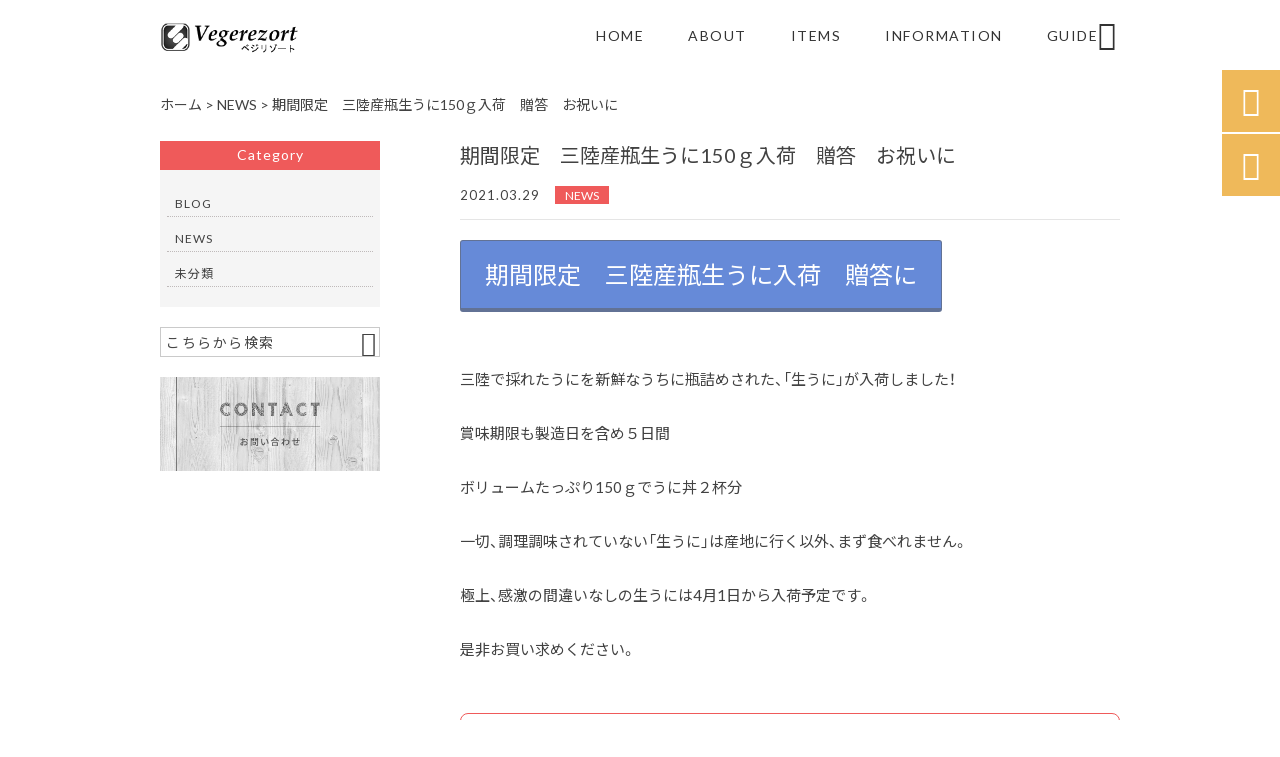

--- FILE ---
content_type: text/css
request_url: https://jetb.co.jp/ec-king/tpl_b/css/common.css
body_size: 14007
content:
@charset "utf-8";
@import url('https://fonts.googleapis.com/earlyaccess/notosansjp.css');
@import url('https://fonts.googleapis.com/css?family=Noto+Serif+JP');
@import url('https://fonts.googleapis.com/css?family=Lato');
@import url('https://fonts.googleapis.com/css?family=Crimson+Text');
@import url('https://fonts.googleapis.com/css?family=Buenard:400,700');

/*◆◆◆◆◆◆◆◆◆◆◆◆◆◆◆◆◆◆◆◆
JetB Press 設定
◆◆◆◆◆◆◆◆◆◆◆◆◆◆◆◆◆◆◆◆*/
.allwrapper.mnch,
.allwrapper.mnch button,
.allwrapper.mnch input,
.allwrapper.mnch select,
.allwrapper.mnch textarea {
  font-family: YakuHanMP, 'Crimson Text', 'Noto Serif JP', serif;
}

.allwrapper.gthc,
.allwrapper.gthc button,
.allwrapper.gthc input,
.allwrapper.gthc select,
.allwrapper.gthc textarea {
  font-family: YakuHanJP, 'Lato', "Noto Sans JP", sans-serif;
}

/*ver14.1.2*/
.allwrapper{
    opacity: 1;
    transition: .1s;
    -webkit-transition: .1s;
}

/*ver14.2.2*/
/* ul,ol {
  padding: 0;
  margin: 0;
} */
.index_area ul, .g_nav .g_nav_menu>li:hover>.sub-menu, #side_bar ul, #address_area ul, ul.classify_list, .faq_list ul,
.item_voice_area ul, .relation_area ul, .item_feature_area ul,
.feature_items_area ul, .feature_voice_area ul, .feature_faq_area ul,.child_page_bnr,.relate_list{
  padding: 0;
  list-style: none;	
}
ul.feature_bnr_area,.feature_foot_area .feature_foot_list{
  list-style: none;
}

#upper .g_nav_menu{
  list-style: none;	
}

.ipad .cutomer_info .star {
  width: 100px;
}


/*◆◆◆◆◆◆◆◆◆◆◆◆◆◆◆◆◆◆◆◆◆
ヘッダー
◆◆◆◆◆◆◆◆◆◆◆◆◆◆◆◆◆◆◆◆◆*/
#upper {
  position: fixed;
  width: 100%;
  z-index: 5000;
}

#upper.fixed {
  border-bottom-width: 1px;
}

#upper .inner {
  display: flex;
  justify-content: space-between;
  margin: auto;
  height: 100%;
}

#upper h1 {
  font-size: 0;
  margin: 19px 0 12px;
}

#upper h1 a {
  display: block;
}

#upper h1 img {
  width: auto;
  height: 34px;
}

#upper .inner::before,
#upper .inner::after {
  content: none;
}

/*◆◆◆◆◆◆◆◆◆◆◆◆◆◆◆◆◆◆◆◆
ver14.1.12
◆◆◆◆◆◆◆◆◆◆◆◆◆◆◆◆◆◆◆◆*/
#upper h1.logo,
#upper p.logo{
  margin: 0;
  width: auto;
  height: 67px;
  display: flex;
  align-items: center;
  justify-content: center;
  max-width: 100%;
}
#upper .logo a.site_logo_wrap{
  display: flex;
  align-items: center;
}
#upper .logo a.site_logo_wrap img{
  width:auto;
  max-height: inherit;
}
/*テキストロゴ*/
#upper .logo a.site_logo_wrap .txt_wrap{
  display: flex;
  flex-direction: column;
  line-height: 1;
  margin:-1px 0 0 8px;
}
#upper .logo a.site_logo_wrap .txt_wrap .txt,
#upper .logo a.site_logo_wrap .txt_wrap .sub_txt{
  white-space: nowrap;
}
#upper .logo a.site_logo_wrap .txt_wrap.sita{
  margin:1px 0 0 8px;
}
#upper .logo a.site_logo_wrap .txt_wrap .sub_txt.top{
  margin:0 0 3px;
}
#upper .logo a.site_logo_wrap .txt_wrap .sub_txt.bottom{
  margin:3px 0 0;
}
/*◆◆◆◆◆◆◆◆◆◆◆◆◆◆◆◆◆◆◆◆
ver14.1.12 ここまで
◆◆◆◆◆◆◆◆◆◆◆◆◆◆◆◆◆◆◆◆*/

/*◆◆◆◆◆◆◆◆◆◆◆◆◆◆◆◆◆◆◆◆
メタスライダー　バージョン3.36.0でバグ　2023/08/28追記
◆◆◆◆◆◆◆◆◆◆◆◆◆◆◆◆◆◆◆◆*/

.metaslider .slides [aria-hidden="true"] a {
  display: block !important;
}

/*◆◆◆◆◆◆◆◆◆◆◆◆◆◆◆◆◆◆◆◆
メタスライダー　バージョン3.40.0 編集ボタン　2023/10/01追記
◆◆◆◆◆◆◆◆◆◆◆◆◆◆◆◆◆◆◆◆*/

.ms-edit-frontend {
	display:none !important;
}


/*◆◆◆◆◆◆◆◆◆◆◆◆◆◆◆◆◆◆◆◆◆
グローバルメニュー
◆◆◆◆◆◆◆◆◆◆◆◆◆◆◆◆◆◆◆◆◆*/
.g_nav {
  /* width: 70%; */
}

.g_nav_sp {
  display: none;
}

/*親のul*/
.g_nav .g_nav_menu {
  display: flex;
  justify-content: space-between;
  font-size: 0;
  text-align: right;
  padding:0;
  padding-right: 60px;
  list-style: none;
  margin:0;
}

/*親のli*/
.g_nav .g_nav_menu>li {
  /* width: 100%; */
  position: relative;
  margin: 0;
  -webkit-transition: .5s linear;
  transition: .5s linear;
}

/*親のliのa設定*/
.g_nav .g_nav_menu>li>a {
  display: block;
  height: 67px;
  padding: 28px 22px 0;
  font-size: 14px;
  letter-spacing: 1.5px;
  text-align: center;
}
.g_nav .g_nav_menu .sub-menu{
  list-style: none;
}
/*親がhoverした時の子のul*/
.g_nav .g_nav_menu>li:hover>.sub-menu {
  height: auto;
  opacity: 1;
  overflow: visible;
}

/*子のul*/
.g_nav .g_nav_menu>li>.sub-menu {
  position: absolute;
  top: 100%;
  left: 0;
  width: 180px;
  height: 0;
  overflow: hidden;
  padding: 10px 0;
  text-align: left;
  -webkit-transition: .5s linear;
  transition: .5s linear;
  opacity: 0;
  z-index: 1500;
}

/*子のli*/
.g_nav .g_nav_menu>li>.sub-menu>li {
  position: relative;
  margin: 0;
  text-align: left;
  overflow: hidden;
}

/*子のliのhover*/
.g_nav .g_nav_menu>li>.sub-menu>li:hover {
  overflow: visible;
}

/*子がhoverした時の孫のul*/
.g_nav .g_nav_menu>li>.sub-menu>li:hover>.sub-menu {
  height: auto;
  opacity: 1;
  visibility: visible;
}

/*孫のul設定*/
.g_nav .g_nav_menu>li>.sub-menu>li>.sub-menu {
  position: absolute;
  top: -10px;
  left: 100%;
  width: 180px;
  height: 0;
  padding: 10px 0;
  -webkit-transition: .5s linear;
  transition: .5s linear;
  opacity: 0;
  visibility: hidden;
  z-index: 1500;
}

/*子と孫のli設定*/
.g_nav .g_nav_menu li .sub-menu li:last-child {
  margin-bottom: 0;
}

/*子と孫のa設定*/
.g_nav .g_nav_menu li .sub-menu li a {
  display: block;
  font-size: 12px;
  letter-spacing: 1px;
  line-height: 1.4;
  text-align: left;
  border-bottom: 1px solid #999;
  padding: 10px;
}

/*◆◆◆◆◆◆◆◆◆◆◆◆◆◆◆◆◆◆◆◆
ヘッダー検索
◆◆◆◆◆◆◆◆◆◆◆◆◆◆◆◆◆◆◆◆*/
.btn-search {
  position: absolute;
  top: 20px;
  right: -940px;
  left: 0;
  width: 25px;
  height: 25px;
  margin: 0 auto;
  cursor: pointer;
  font-family: ionicons;
  font-size: 30px;
  z-index: 10;
}

.header-search {
  position: absolute;
  top: 100%;
  left: 0;
  width: 100%;
  height: 0;
  transition: .5s ease-in-out;
  overflow: hidden;
  z-index: 1000;
}

.header-search.slide {
  height: 100%;
}

#jet_searchform-header {
  position: absolute;
  height: 27px;
  width: 960px;
  left: 0;
  right: 0;
  margin: 17px auto;
  transition: .5s ease-in-out;
}

.header-search.slide #jet_searchform-header {
  opacity: 1;
}

#jet_searchBtn_header {
  opacity: 0;
  position: absolute;
  top: 2px;
  left: 4px;
  font-family: ionicons;
  font-size: 25px;
  transition: .5s ease-in-out;
  border: none;
  background: none;
}

#jet_keywords_header {
  box-sizing: border-box;
  background: #fff;
  outline: 0;
  width: 100%;
  height: 30px;
  padding: 0 5px 0 35px;
  border: 1px solid #cacaca !important;
  border-radius: 0;
  appearance: none;
  -webkit-appearance: none;
  -moz-appearance: none;
}

.mnch #jet_keywords_header {
  font-family: YakuHanMP, 'Crimson Text', 'Noto Serif JP', serif;
}

.gthc #jet_keywords_header {
  font-family: YakuHanJP, 'Lato', "Noto Sans JP", sans-serif;
}

.header-search.slide #jet_searchform-header #jet_searchBtn_header {
  opacity: 1;
}

/*◆◆◆◆◆◆◆◆◆◆◆◆◆◆◆◆◆◆◆◆
パンくず
◆◆◆◆◆◆◆◆◆◆◆◆◆◆◆◆◆◆◆◆*/
.breadcrumbs {
  width: 960px;
  font-size: 14px;
  margin: 30px auto;
}

/*◆◆◆◆◆◆◆◆◆◆◆◆◆◆◆◆◆◆◆◆
ページトップ
◆◆◆◆◆◆◆◆◆◆◆◆◆◆◆◆◆◆◆◆*/
#scroll-to-top {
  right: 12px;
  bottom: 30px;
  z-index: 9000;
  font-family: ionicons;
  font-size: 56px;
  position: fixed;
}

/*◆◆◆◆◆◆◆◆◆◆◆◆◆◆◆◆◆◆◆◆
fix_nav
◆◆◆◆◆◆◆◆◆◆◆◆◆◆◆◆◆◆◆◆*/
.fix_nav {
  position: fixed;
  top: 70px;
  right: 0;
  z-index: 6000;
}

.fix_nav .fix_box {
  padding: 16px 20px;
}

.fix_nav .fix_box a {
  display: block;
}

.fix_nav .ic_box {
  font-family: "Ionicons";
  font-size: 30px;
}

.fix_nav .shop_cont {
  position: relative;
  top: 0;
  right: 0;
  margin-bottom: 2px;
  -webkit-transition: .5s linear;
  transition: .5s linear;
}

.fix_nav .shop_cont1 {
  margin-bottom: 2px;
}

.fix_nav .shop_cont:hover {
  right: 148px;
}

.fix_nav .os_list {
  position: absolute;
  top: 0;
  right: -148px;
  width: 148px;
  padding: 8px;
  margin:0;
  list-style: none;
}

.fix_nav .os_list li {
  overflow: hidden;
  width: 100%;
  margin: 0 0 8px;
}

.fix_nav .os_list li:last-child {
  margin-bottom: 0;
}

.fix_nav .os_list li a {
  display: block;
  text-align: center;
}

.fix_nav .os_list li a p {
  font-size: 16px;
  padding: 8px 0;
}

.fix_nav .os_list .img_box {
  height: 32px;
  position: relative;
  overflow: hidden;
  padding: 0;
}

/*◆◆◆◆◆◆◆◆◆◆◆◆◆◆◆◆◆◆◆◆◆◆◆◆◆◆◆◆◆◆
index safari用
◆◆◆◆◆◆◆◆◆◆◆◆◆◆◆◆◆◆◆◆◆◆◆◆◆◆◆◆◆◆*/
.safari .concept_area{
  background-attachment: scroll;
}


/*◆◆◆◆◆◆◆◆◆◆◆◆◆◆◆◆◆◆◆◆◆◆◆◆◆◆◆◆◆◆
フッター
◆◆◆◆◆◆◆◆◆◆◆◆◆◆◆◆◆◆◆◆◆◆◆◆◆◆◆◆◆◆*/
#address_area {
  position: relative;
  overflow: hidden;
  border-top: 1px solid #eeeeee;
}

.foot_bg::after {
  content: '';
  position: absolute;
  top: 0;
  left: 0;
  width: 100%;
  height: 100%;
  z-index: -2;
}

.feature_foot_area+#address_area,
#bridge-tax_area+#address_area {
  border-top: 0;
}

#address_area .inner {
  display: flex;
  align-items: center;
  justify-content: space-between;
  padding: 30px 0;
}

.foot_cont {
  width: 400px;
}

#address_area h3 {
  font-size: 0;
  margin: 46px 0;
}

#address_area h3 a {
  display: inline-block;
}

#address_area h3 img {
  width: auto;
  max-height: 50px;
}

/*◆◆◆◆◆◆◆◆◆◆◆◆◆◆◆◆◆◆◆◆
ver14.1.12
◆◆◆◆◆◆◆◆◆◆◆◆◆◆◆◆◆◆◆◆*/
#address_area .foot_cont .foot_logo a.site_foot_logo_wrap{
  display: flex;
  flex-wrap: wrap;
  justify-content: flex-start;
  align-items: center;
}
.foot_cont .foot_logo a.site_foot_logo_wrap img{
  width:auto;
  max-height:inherit;
}

/*テキストロゴ*/
.foot_cont .foot_logo a.site_foot_logo_wrap .txt_wrap{
  display: flex;
  flex-direction: column;
  line-height: 1;
  margin:-1px 0 0 8px;
  text-align: left;
}
#upper .logo a.site_foot_logo_wrap .txt_wrap.sita{
  margin:1px 0 0 8px;
}
.foot_cont .foot_logo a.site_foot_logo_wrap .txt_wrap .sub_txt.top{
  margin:0 0 3px;
}
.foot_cont .foot_logo a.site_foot_logo_wrap .txt_wrap .sub_txt.bottom{
  margin:3px 0 0;
}
/*◆◆◆◆◆◆◆◆◆◆◆◆◆◆◆◆◆◆◆◆
ver14.1.12 ここまで
◆◆◆◆◆◆◆◆◆◆◆◆◆◆◆◆◆◆◆◆*/

#address_area address {}

.foot_add {
  font-size: 16px;
  line-height: 1.6;
  margin-bottom: 13px;
}

.foot_tel {
  display: block;
  font-size: 16px;
  margin-bottom: 20px;
}

.foot_tel:before {
  content: "\f1fa";
  font-family: ionicons;
  position: relative;
  top: 5px;
  margin-right: 13px;
  margin-left: 5px;
  font-size: 30px;
}

.foot_fax {
  font-size: 16px;
  margin-bottom: 20px;
}

.foot_fax:before {
  content: "\f491";
  font-family: ionicons;
  position: relative;
  top: 3px;
  margin-right: 8px;
  font-size: 26px;
}

.foot_eigyou {
  font-size: 16px;
  line-height: 1.6;
  margin-bottom: 22px;
}

/*SNS
====================*/
.footer_sns_line {
  width: 100%;
  overflow: hidden;
  list-style: none;
  padding:0;
  margin:0;
}

.footer_sns_line li {
  float: left;
  width: 24px;
  height: 24px;
  overflow: hidden;
  margin-right: 10px;
}

.footer_sns_line li img {
  width: 100%;
  height: auto;
}

/*フッター右側
====================*/
#free_area {
  width: 515px;
  height: 346px;
  overflow: hidden;
  overflow-y: auto;
}

.map {
  display: none;
}

#biz-c,
#sns_time_line,
#free_editer {
  position: relative;
  width: 100%;
  height: 100%;
}

#map {
  height: 0;
  overflow: hidden;
  padding-bottom: 57.2815%;
  position: relative;
  margin-top: 50px;
}

#map iframe {
  filter: grayscale(1);
  -webkit-filter: grayscale(1);
  position: absolute;
  left: 0;
  top: 0;
  height: 100%;
  width: 100%;
}

#sns_time_line {
  padding-left: 15px;
}

/*biz calender
====================*/
#biz-c h2.widgettitle {
  position: absolute;
  top: 0px;
  left: 0;
  width: 100%;
  padding: 10px 0;
  box-sizing: border-box;
  text-align: center;
  font-size: 16px;
  letter-spacing: 0.07em;
  z-index: 10;
}

#biz-c #biz_calendar {
  overflow: hidden;
  max-width: 100%;
  width: 100%;
  height: 346px;
  padding: 30px;
  position: relative;
}

.mnch #biz-c h2.widgettitle,
.mnch #biz-c #biz_calendar {
  font-family: YakuHanMP, 'Crimson Text', 'Noto Serif JP', serif;
}

.gthc #biz-c h2.widgettitle,
.gthc #biz-c #biz_calendar {
  font-family: YakuHanJP, 'Lato', "Noto Sans JP", sans-serif;
}

#biz-c #biz_calendar .bizcal {
  background: 0;
  border: 0;
  margin: 0 auto;
  font-size: 12px;
  width: 100%;
  height: 264px;
  border-collapse: collapse;
  position: relative;
}

#biz-c #biz_calendar .bizcal tbody::before {
  content: '';
  position: absolute;
  width: 100%;
  height: 1px;
  top: 85px;
  left: 0px;
}

#biz-c #biz_calendar .bizcal tbody tr:nth-child(n+3) td {
  border: 4px solid;
}

#biz-c #biz_calendar .bizcal th {
  background: none;
}

#biz-c #biz_calendar .bizcal td,
#biz-c #biz_calendar .bizcal th {
  box-sizing: border-box;
  /* color: inherit; */
  font-size: 14px;
  font-weight: normal;
  vertical-align: middle;
  padding: 0;
}

#biz-c #biz_calendar table.bizcal .today {
  color: inherit;
  font-weight: bold;
}

#biz-c #biz_calendar .boxholiday,
#biz-c #biz_calendar .boxeventday {
  display: inline-block;
  vertical-align: -2px;
  width: 27px;
  height: 16px;
  padding: 0;
}

#biz-c #biz_calendar p {
  display: inline-block;
  font-size: 15px;
  font-weight: normal;
  line-height: 1;
  padding: 15px 0 0;
  letter-spacing: 0.07em;
  text-align: center;
  width: 49%;
  margin: 0 auto;
  left: 0;
  right: 0;
  bottom: 20px;
}

#biz-c #biz_calendar p+p {
  /* display: none; */
}

#biz-c #biz_calendar tr:nth-child(2) th {
  padding: 32px 0 18px;
}

#biz-c #biz_calendar tr:first-child td {
  vertical-align: middle;
  border: 0;
  height: 14px;
}

#biz-c #biz_calendar .calmonth {
  position: absolute;
  text-align: center;
  left: 0;
  right: 0;
  margin: 0 auto;
  top: 16px;
}

#biz-c #biz_calendar .down-img {
  position: absolute;
  left: 0;
  top: 16px;
}

#biz-c #biz_calendar .today-img img {
  display: none;
}

#biz-c #biz_calendar .up-img {
  position: absolute;
  right: 0;
  top: 16px;
}

/*エディター*/
#free_editer {
  line-height: 1.6;
}

#free_editer img.size-full {
  width: 100%;
  height: auto;
}

/*foot_area
====================*/
#under {
  width: 100%;
  padding: 7px 0;
  font-size: 10px;
  letter-spacing: 0.75px;
}

#under .inner {}

#under span {
  padding: 0 10px;
}

#under small {
  float: right;
}

/*map_area
====================*/
#under .map_area {
  width: 100%;
  height: 320px;
}

/*◆◆◆◆◆◆◆◆◆◆◆◆◆◆◆◆◆◆◆◆
サイド
◆◆◆◆◆◆◆◆◆◆◆◆◆◆◆◆◆◆◆◆*/
#side_bar {
  float: left;
  width: 220px;
  overflow: hidden;
  text-align: left;
}

#secondary aside {
  padding: 0 0 20px;
  margin-bottom: 20px;
  background: #f5f5f5;
}

#secondary aside.widget_media_image {
  padding: 0;
}

#secondary .widget-title {
  position: relative;
  margin: 0px 0 20px;
  padding: 6px 0 9px;
  color: #fff;
  font-size: 14px;
  letter-spacing: 1px;
  text-align: center;
}

#secondary .widget-title a {
  color: inherit;
}

#secondary ul {
  width: 100%;
  padding: 0 7px;
  margin: 0 auto;
  list-style: none;
}

#secondary ul li {
  font-size: 12px;
  letter-spacing: 1px;
  line-height: 1.4;
  margin-bottom: 8px;
  padding: 0 8px;
  border-bottom: 1px dotted #bfbaba;
  position: relative;
}

#secondary ul>li:last-child {
  margin-bottom: 0 !important;
}

#secondary li a {
  display: block;
  font-size: 12px;
  padding: 5px 0 5px;
  letter-spacing: 1px;
}

#secondary ul.children {
  padding: 0 0 0 20px;
  overflow: hidden;
  margin-bottom: 0 !important;
}

#secondary .children li {
  padding: 0;
  margin-bottom: 0;
  border-bottom: none;
}

#secondary .children li a:before {
  content: '';
}

#secondary aside#search-2 {
  margin-bottom: 0px;
  background: none;
}

#secondary aside#side_rank {
  padding: 0 0 20px;
  background: #f5f5f5;
}

#secondary #side_rank ul {}

#secondary #side_rank li {
  position: relative;
  height: 64px;
  overflow: hidden;
  padding: 0;
  margin-bottom: 15px;
  border-bottom: none;
}

#secondary #side_rank li a {
  padding: 0;
}

#secondary #side_rank li .img_box {
  position: relative;
  float: left;
  width: 64px;
  height: 64px;
  overflow: hidden;
  margin-right: 10px;
  position: relative;
}

#secondary #side_rank li .img_box .sold {
  display: flex;
  font-size: 10px;
  font-weight: bold;
  position: absolute;
  top: 0;
  left: 0;
  width: 100%;
  height: 100%;
  align-items: center;
  justify-content: center;
  text-align: center;
}

#secondary #side_rank li h3 {
  display: -webkit-flex;
  /* Safari */
  display: flex;
  -webkit-align-items: center;
  /* Safari */
  align-items: center;
  height: 64px;
  font-size: 12px;
  line-height: 1.4;
  word-break: break-all;
}

#secondary #side_rank li .no {
  position: absolute;
  top: -22px;
  left: -22px;
  width: 44px;
  height: 44px;
  transform: rotate(45deg);
}

#secondary #side_rank li .no span {
  position: absolute;
  top: 14px;
  left: 30px;
  transform: rotate(-45deg);
}

/*◆◆◆◆◆◆◆◆◆◆◆◆◆◆◆◆◆◆◆◆◆◆◆◆◆◆◆◆◆◆
検索フォーム
◆◆◆◆◆◆◆◆◆◆◆◆◆◆◆◆◆◆◆◆◆◆◆◆◆◆◆◆◆◆*/
#searchform2 {
  position: relative;
  width: 100%;
  margin: 0 auto;
}

#searchform2 input {
  border: none;
}

#keywords2 {
  width: 100%;
  height: 30px;
  box-sizing: border-box;
  border: 1px solid #cacaca !important;
  padding: 5px 30px 5px 5px;
  background: #fff;
  border-radius: 0;
  appearance: none;
  -webkit-appearance: none;
  -moz-appearance: none;
}

.mnch #keywords2 {
  font-family: YakuHanMP, 'Crimson Text', 'Noto Serif JP', serif;
}

.gthc #keywords2 {
  font-family: YakuHanJP, 'Lato', "Noto Sans JP", sans-serif;
}

#keywords2:placeholder-shown {
  color: #464646;
  font-size: 14px;
  letter-spacing: 1.5px;
}

#keywords2::-webkit-input-placeholder {
  color: #464646;
  font-size: 14px;
}

#searchBtn2 {
  cursor: pointer;
  position: absolute;
  top: 2px;
  right: 4px;
  box-sizing: border-box;
  font-family: ionicons;
  font-size: 25px;
  background: none;
}

/*◆◆◆◆◆◆◆◆◆◆◆◆◆◆◆◆◆◆◆◆◆◆◆◆◆◆◆◆◆◆
ページ毎
◆◆◆◆◆◆◆◆◆◆◆◆◆◆◆◆◆◆◆◆◆◆◆◆◆◆◆◆◆◆*/
#page_area,
#blog_area {
  position: relative;
  width: 100%;
  overflow: hidden;
  padding: 67px 0;
  margin: 0 auto;
}

#blog_cont,
#pagebar_cont {
  float: right;
  width: 660px;
  padding: 0;
  text-align: left;
}

#blog_cont.w_full {
  width: 100%;
}

#page_cont {
  text-align: left;
  width: 100%;
  padding: 0;
  margin: 0 auto;
}

#page_cont.page_faq {
  padding-bottom: 64px;
}

#page_cont,
.blog_box {
  line-height: 1.8;
}

#page_cont p img,
.blog_box p img {
  max-width: 100%;
  height: auto;
}

#page_cont.page_sale {
  line-height: 1;
}

.page_sale .description {
  padding: 78px 0 102px;
}

.page_sale .description * {
  font-size: 16px;
  line-height: 2;
  text-align: center;
}

.page_sale .item_wrap {
  align-items: flex-start;
  display: flex;
  flex-wrap: wrap;
  margin: 0 auto;
  width: 960px;
}

.page_sale .item_wrap .thumb_box,
.page_sale .item_wrap .thumb_box:nth-child(3n) {
  float: none;
  width: 192px;
  margin: 0 64px 0 0;
}

.page_sale .item_wrap .thumb_box:nth-child(4n) {
  margin-right: 0;
}

.page_sale .item_wrap .thumb_box:nth-child(n+5) {
  margin-top: 43px;
}

.page_sale .item_wrap .thumb_box .img_box {
  height: 192px;
  margin-bottom: 13px;
}

.page_sale .item_wrap .thumb_box h3 {
  font-size: 14px;
  height: 2.58em;
  line-height: 1.29;
  margin-bottom: 12px;
  padding: 0 2px;
}

.page_sale .item_wrap .wp-pagenavi {
  margin-top: 40px;
}

/*◆◆◆◆◆◆◆◆◆◆◆◆◆◆◆◆◆◆◆◆◆◆◆◆◆◆◆◆◆◆
固定in固定
◆◆◆◆◆◆◆◆◆◆◆◆◆◆◆◆◆◆◆◆◆◆◆◆◆◆◆◆◆◆*/
.child_page_list {
  line-height: 1.6;
  padding: 0;
  list-style: none;
}

/* 本文あり */
.child_page_list li {
  margin-bottom: 56px;
}

.child_page_list h3 {
  font-size: 20px;
  margin-bottom: 1.5em;
}

/* バナー */
.child_page_bnr {
  flex-wrap: wrap;
  justify-content: space-between;
  margin-bottom: 10px;
  list-style: none;
  padding:0;
}

.child_page_img {
  width: 460px;
  height: 200px;
}

.child_page_img:nth-child(n+3) {
  margin-top: 40px;
}

.child_page_img a {
  align-items: center;
  width: 100%;
  height: 100%;
  position: relative;
  justify-content: center;
  text-align: center;
  text-shadow: 2px 2px 5px rgba(0, 0, 0, 1);
}

.child_page_img p {
  position: absolute;
  width: 100%;
  height: 100%;
}

.child_page_img h3 {
  color: #fff;
  position: relative;
  font-size: 28px;
  width: 90%;
}

/*◆◆◆◆◆◆◆◆◆◆◆◆◆◆◆◆◆◆◆◆◆◆◆◆◆◆◆◆◆◆
ページタイトル
◆◆◆◆◆◆◆◆◆◆◆◆◆◆◆◆◆◆◆◆◆◆◆◆◆◆◆◆◆◆*/
#page_title {
  color: #fff;
  font-size: 28px;
  font-weight: normal;
  padding: 67px 0;
  text-align: center;
  text-shadow: 1px 1px 3px #000;
  background-position: center center;
  background-repeat: no-repeat;
  background-size: cover;
  position: relative;
}

/*◆◆◆◆◆◆◆◆◆◆◆◆◆◆◆◆◆◆◆◆◆◆◆◆◆◆◆◆◆
記事Bottom_area
◆◆◆◆◆◆◆◆◆◆◆◆◆◆◆◆◆◆◆◆◆◆◆◆◆◆◆◆◆◆*/
.bottom_area {
  width: 100%;
  margin: 40px auto;
  text-align: center;
  border: 2px solid;
}

.bottom_area h2 {
  font-size: 14px;
  padding: 15px 20px;
  margin-bottom: 40px;
}

.bottom_area h3 {
  line-height: 1;
  padding: 0 20px;
  margin-bottom: 30px;
}

.bottom_area h3 img {
  width: auto;
  max-height: 50px;
}

/*ロゴテキスト*/
.bottom_area .site_logo_seofoot{
    display: flex;
    align-items: center;
    justify-content: center;
}
/*テキスト部分*/
.bottom_area .site_logo_seofoot .txt_wrap{
    display: flex;
    flex-direction: column;
    line-height: 1;
    margin:-1px 0 0 8px;
    text-align: left;
}
.bottom_area .site_logo_seofoot .txt_wrap.sita{
    margin:1px 0 0 8px;
}
.bottom_area .site_logo_seofoot .txt_wrap .sub_txt.top{
    margin:0 0 3px;
}
.bottom_area .site_logo_seofoot .txt_wrap .sub_txt.bottom{
    margin:3px 0 0;
}

.bottom_area p {
  font-size: 14px;
  line-height: 1.4;
  padding: 0 20px;
  margin-bottom: 40px;
}

.bottom_area table {
  width: calc(100% - 40px);
  padding: 0 20px;
  font-size: 14px;
  text-align: left;
  margin: 0 auto 20px;
  border-collapse: collapse;
  border-spacing: 0;
}

.bottom_area th,
.bottom_area td {
  padding: 10px;
  vertical-align: middle;
  border: 1px solid;
  word-break: break-word;
}

.bottom_area th {
  width: 30%;
  font-weight: normal;
}

.bottom_area td {
  width: 70%;
}

.bottom_area td a {
  color: #fff;
}

/*◆◆◆◆◆◆◆◆◆◆◆◆◆◆◆◆◆◆◆◆◆◆◆◆◆◆◆◆◆
特集フッター
◆◆◆◆◆◆◆◆◆◆◆◆◆◆◆◆◆◆◆◆◆◆◆◆◆◆◆◆◆◆*/
.feature_foot_area {
  padding: 71px 0;
  padding-left: calc((100% - 916px) / 2);
  padding-right: calc((100% - 916px) / 2);
  position: relative;
}

.feature_foot_area h2 {
  font-size: 24px;
  text-align: left !important;
  margin-bottom: 46px;
}

.feature_foot_area::after {
  content: '';
  position: absolute;
  width: 100%;
  height: 100%;
  top: 0;
  left: 0;
  z-index: -2;
}

.feature_foot_area .feature_foot_list {
  flex-wrap: wrap;
  padding: 0 24px;
  list-style: none;
  margin:0;
}

.feature_foot_list li {
  margin: 0 50px 32px 0;
}

.feature_foot_list a {
  align-items: center;
}

.feature_foot_list a .imgbox {
  border-radius: 50%;
  overflow: hidden;
  width: 32px;
  height: 32px;
  margin-right: 10px;
  position: relative;
}

.feature_foot_list a .feature_mv-color {
  position: absolute;
  width: 100%;
  height: 100%;
  top: 0;
  left: 0;
  border-radius: 50%;
  scale: 0.9;
}

.feature_foot_list a .seo_tax_title {
  font-size: 14px;
  max-width: 776px;
}

/*◆◆◆◆◆◆◆◆◆◆◆◆◆◆◆◆◆◆◆◆◆◆◆◆◆◆◆◆◆
投稿（ブログA）
◆◆◆◆◆◆◆◆◆◆◆◆◆◆◆◆◆◆◆◆◆◆◆◆◆◆◆◆◆◆*/
.blog_box {
  overflow: hidden;
  padding: 0px 0 20px;
  margin-bottom: 50px;
}

.blog_entry {
  position: relative;
  width: 100%;
  height: auto;
  padding-bottom: 10px;
  margin-bottom: 20px;
  border-bottom: 1px solid rgba(0, 0, 0, 0.1);
}

.blog_entry h1 {
  font-size: 20px;
  line-height: 1.4;
  margin-bottom: 10px;
}

.day_entry {
  display: inline-block;
  font-size: 13px;
  letter-spacing: 1px;
  margin-right: 15px;
}

.cat_entry {
  display: inline-block;
  padding: 0;
}

.cat_entry a {
  display: inline-block;
  font-size: 12px;
  font-weight: normal;
  padding: 3px 10px;
  margin: 0 10px 5px 0;
  line-height: 1;
}

.blog_text {
  position: relative;
  width: 100%;
  overflow: hidden;
  padding: 0px;
  margin: 0;
  line-height: 1.8;
}

.blog_text .thum1 {
  display: block;
  float: left;
  width: 150px;
  height: 150px;
  overflow: hidden;
  margin-right: 20px;
}

.blog_text .thum1 a {
  display: block;
  width: 100%;
  height: 100%;
}

.blog_text .more {
  position: absolute;
  bottom: 0;
  right: 0;
  display: block;
  font-size: 14px;
  line-height: 1;
  border: none;
}

.blog_text .more a:after {
  content: "\f363";
  font-family: ionicons;
  position: relative;
  top: 3px;
  margin-left: 5px;
  font-size: 23px;
}

.blog_text+.relation_list {
  margin-top: 50px;
}

.relation_wrap {
  border-radius: 8px;
  border: 1px solid;
  margin: 32px 0;
  padding: 18px;
}

.relation_header {
  border-bottom: 1px solid;
  margin-bottom: 24px;
  padding-left: 8px;
}

.relation_header h1 {
  font-size: 20px;
  font-weight: bold;
}

.relation_box .img_box {
  width: 256px;
  height: 256px;
  position: relative;
}

.relation_box .img_box a {
  display: block;
  width: 100%;
  height: 100%;
}

.relation_box .img_box .sold {
  display: flex;
  font-size: 32px;
  font-weight: bold;
  position: absolute;
  top: 0;
  left: 0;
  width: 100%;
  height: 100%;
  align-items: center;
  justify-content: center;
}

.relation_box .layout_wrap {
  align-items: center;
  justify-content: space-between;
  margin-bottom: 38px;
  padding: 0 6px 0 46px;
}

.relation_box .custom_info {
  margin-bottom: 0;
}

.relate_item_conts h2 {
  border-bottom: 1px dashed;
  font-size: 16px;
  font-weight: 500;
  margin-bottom: 23px;
  padding: 0 0 5px 12px;
}

.relate_item_conts .description {
  font-size: 14px;
  line-height: 1.71;
}

.relate_item_conts .description * {
  font-size: inherit;
}

/*◆◆◆◆◆◆◆◆◆◆◆◆◆◆◆◆◆◆◆◆◆◆◆◆◆◆◆◆◆◆
ページナビ（次の記事、前の記事）
◆◆◆◆◆◆◆◆◆◆◆◆◆◆◆◆◆◆◆◆◆◆◆◆◆◆◆◆◆◆*/
.pn_pager {
  width: 100%;
  overflow: hidden;
  padding: 50px 0 0;
}

.pn_pager p {
  font-size: 12px;
  margin-bottom: 10px;
}

.pre_p {
  float: left;
  width: 48%;
  text-align: left;
  font-size: 14px;
  line-height: 1.4;
}

.next_p {
  float: right;
  width: 48%;
  text-align: right;
  font-size: 14px;
  line-height: 1.4;
}

/*◆◆◆◆◆◆◆◆◆◆◆◆◆◆◆◆◆◆◆◆◆◆◆◆◆◆◆◆◆◆
ページナビ
◆◆◆◆◆◆◆◆◆◆◆◆◆◆◆◆◆◆◆◆◆◆◆◆◆◆◆◆◆◆*/
.wp-pagenavi {
  overflow: hidden;
  text-align: center;
  /* margin-bottom: 30px; */
  display: flex;
  align-items: center;
  justify-content: center;
  width: 100%;
}

.wp-pagenavi a, .wp-pagenavi span {
  display: inline-block;
  padding: 10px;
  margin: 5px;
  font-size: 14px;
  border: 1px solid;
  border: 0;
  display: block;
  margin: 0;
  padding: 9px 12px;
}

.wp-pagenavi>*:not(:last-child) {
  margin-right: 32px;
}

.wp-pagenavi .previouspostslink,
.wp-pagenavi .nextpostslink {
  padding-bottom: 10px;
}

/*◆◆◆◆◆◆◆◆◆◆◆◆◆◆◆◆◆◆◆◆◆◆◆◆◆◆◆◆◆◆
ブログB アーカイブ
◆◆◆◆◆◆◆◆◆◆◆◆◆◆◆◆◆◆◆◆◆◆◆◆◆◆◆◆◆◆*/
.B_archive .thumb_box {
  position: relative;
  float: left;
  width: 31.3%;
  margin-right: 2.99%;
  margin-bottom: 6%;
}

.B_archive .thumb_box:nth-child(3n) {
  margin-right: 0;
}

.B_archive .thumb_box .img_box {
  position: relative;
  display: block;
  width: 100%;
  height: 206px;
  overflow: hidden;
  margin-bottom: 7px;
  box-sizing: border-box;
}

.B_archive .thumb_box .img_box .sold {
  display: flex;
  font-size: 20px;
  font-weight: bold;
  position: absolute;
  top: 0;
  left: 0;
  width: 100%;
  height: 100%;
  align-items: center;
  justify-content: center;
}

.B_archive .thumb_box .img_box .sold span {
  font-size: inherit;
}

.B_archive .thumb_box .hoving {
  border-width: 1px;
  border-style: solid;
  display: flex;
  flex-direction: column;
  flex-wrap: wrap;
  justify-content: center;
  align-items: center;
  align-items: center;
  position: absolute;
  top: 0;
  left: 0;
  width: 100%;
  height: 100%;
  overflow: hidden;
  -webkit-transition: .5s linear;
  transition: .5s linear;
  opacity: 0;
}

.B_archive .thumb_box:hover .hoving {
  opacity: 1;
}

.B_archive .thumb_box .hoving a,
.B_archive .thumb_box .hoving .btn_sold {
  display: flex;
  align-items: center;
  justify-content: center;
  font-size: 14px;
  width: 160px;
  height: 40px;
  letter-spacing: 1px;
  text-align: center;
  -webkit-transition: .3s;
  transition: .3s;
}

.B_archive .thumb_box .hoving .btn_sold input {
  height: 100%;
}

.B_archive .thumb_box .hoving .btn_sold:hover {
  opacity: .8;
}

.B_archive .thumb_box .hoving a+a,
.B_archive .thumb_box .hoving .btn_sold {
  margin-top: 16px;
}

.B_archive .thumb_box .hoving a::after,
.B_archive .thumb_box .hoving .btn_sold::after {
  content: "\f363";
  font-family: ionicons;
  position: relative;
  top: 1px;
  margin-left: 5px;
  font-size: 20px;
}

.B_archive .thumb_box .hoving .btn_sold::after {
  top: 2px;
}

.B_archive .thumb_box .hoving .modal-content a {
  border: 0;
  margin: 0;
  padding: 1.5em;
}

.B_archive .thumb_box .hoving .modal-content a:nth-child(n+2) {
  margin-top: 24px;
}

.B_archive .thumb_box .hoving .modal-content .btn-close span {
  font-size: 20px;
}

.B_archive .thumb_box .hoving .modal-content .btn-close .ic {
  font-size: 24px;
}

.B_archive .hover_box {
  padding: 0;
}

.B_archive .hover_box h3 {
  height: 45px;
  font-size: 16px;
  line-height: 1.4;
  margin-bottom: 12px;
}

.B_archive .thumb_box p span {
  font-size: 12px;
}

.B_archive .price_box {
  height: 16px;
}

.B_archive .common_price_box {
  display: flex;
  flex-direction: row-reverse;
  align-items: flex-end;
  justify-content: space-between;
  width: 100%;
}

.B_archive .common_price_box.strikethrough .price1 {
  position: relative;
}

.B_archive .common_price_box.strikethrough .price1::after {
  content: '';
  width: 100%;
  height: 1px;
  position: absolute;
  top: 50%;
}

.B_archive .price1 * {
  font-size: 12px;
}

.B_archive .price1 .num {
  margin-right: 3px;
}

.B_archive .price1 .unit {
  margin-right: 2px;
}

.B_archive .price2 {
  align-items: flex-end;
}

.B_archive .price2 .num {
  font-size: 16px;
  margin-right: 3px;
}

.B_archive .price2 .unit {
  font-size: 12px;
}

/*◆◆◆◆◆◆◆◆◆◆◆◆◆◆◆◆◆◆◆◆◆◆◆◆◆◆◆◆◆◆
ブログB Single
◆◆◆◆◆◆◆◆◆◆◆◆◆◆◆◆◆◆◆◆◆◆◆◆◆◆◆◆◆◆*/
.custom_entry {
  float: right;
  width: 255px;
  overflow: hidden;
}

.custom_entry .cat_entry {
  margin-bottom: 0px;
}

.custom_entry .cat_entry a {
  display: inline-block;
  font-size: 12px;
  letter-spacing: 1px;
  padding: 3px 8px;
  margin: 0 10px 5px 0;
  border: none;
}

.custom_entry h1 {
  min-height: 100px;
  font-size: 18px;
  line-height: 1.6;
  margin-bottom: 30px;
}

/*画像ギャラリー*/
#pg_cont {
  float: left;
  width: 384px;
  overflow: hidden;
  margin-bottom: 50px;
}

#pg_cont .pg_box {
  position: relative;
  float: left;
  width: 100%;
  overflow: hidden;
  margin-bottom: 10px;
}

#pg_cont .pg_box:before {
  content: "";
  display: block;
  padding-top: 100%;
}

#pg_cont .pg_box a {
  display: block;
  position: absolute;
  top: 0;
  left: 0;
  width: 100%;
  height: 100%;
  overflow: hidden;
}

#pg_cont ul {
  position: relative;
  width: 100%;
  height: auto;
  overflow: hidden;
  padding: 0;
  margin: 0;
  list-style: none;
}

#pg_cont li {
  float: left;
  width: 88px;
  height: 88px;
  overflow: hidden;
  margin: 0 10px 10px 0;
  cursor: pointer;
}

#pg_cont li:nth-child(4n) {
  margin: 0 0px 10px 0;
}

.custom_info {
  float: right;
  width: 255px;
  overflow: hidden;
  margin-bottom: 30px;
}

.custom_info .price_box {
  align-items: flex-end;
  line-height: 1;
  font-weight: 500;
  justify-content: space-between;
  margin-bottom: 16px;
  display: flex;
  flex-wrap: wrap;
  justify-content: flex-end;
}
.custom_info .sale_price_box{
  display: flex;
  width: 100%;
  justify-content: space-between;
  align-items: center;
  order: 2;
}

.custom_info .sale_price_box h2 {
  font-size: 16px;
  /*margin-bottom: 14px;*/
  align-items: center;
}

.custom_info .sale_price_box .price2 {
  align-items: flex-end;
  letter-spacing: 0.06em;
}

.custom_info .sale_price_box .num {
  font-size: 24px;
  margin-right: 3px;
}

.custom_info .sale_price_box .unit {
  font-size: 14px;
  margin-right: 2px;
  padding-bottom: 2px;
}

.custom_info .sale_price_box .tax {
  font-size: 12px;
  padding-bottom: 2px;
}

.custom_info .common_price_box,
.custom_info .common_price_box .price1 {
  align-items: flex-end;
}

.custom_info .common_price_box {
  width: 100%;
  justify-content: space-between;
}

.custom_info .common_price_box h2 {
  font-size: 16px;
}

.custom_info .common_price_box .num {
  margin-bottom: -2px;
  font-size: 24px;
  margin-right: 5px;
}

.custom_info .common_price_box .unit {
  font-size: 14px;
  margin-right: 2px;
}

.custom_info .common_price_box .tax {
  font-size: 12px;
}

.custom_info .common_price_box.strikethrough {
  width: auto;
  position: relative;
  margin: 0 0 8px auto;
}

.custom_info .common_price_box.strikethrough::after {
  content: '';
  width: 100%;
  height: 1px;
  position: absolute;
  top: 50%;
}

.custom_info .common_price_box.strikethrough .num {
  font-size: 16px;
  margin: 0 3px 0 0;
}

.custom_info .common_price_box.strikethrough .tax {
  padding-bottom: 1px;
}

.custom_info>a {
  display: block;
  width: 100%;
  padding: 8px 0;
  margin: 0 auto 8px;
  border-radius: 0px;
  text-align: center;
  font-size: 14px;
  letter-spacing: 2px;
}

.custom_info .btn_sold {
  display: flex;
  align-items: center;
  justify-content: center;
  width: 100%;
  padding: 10px 0;
  margin: 0 auto 8px;
  border-radius: 0px;
  text-align: center;
  font-size: 14px;
  letter-spacing: 0;
  -webkit-transition: .3s;
  transition: .3s;
}

.custom_info .btn_sold:hover {
  opacity: .8;
}

.custom_info .btn_sold input {
  height: 100%;
}

.sold_text {
  display: flex;
  font-size: 18px;
  font-weight: bold;
  justify-content: center;
  text-align: center;
  margin-bottom: 0.5em;
  position: relative;
  width: 100%;
}

.sold_text::before,
.sold_text::after {
  content: '';
  border-top: 1px solid;
  width: 20%;
  height: 1px;
  position: absolute;
  top: 50%;
}

.sold_text::before {
  left: 0;
}

.sold_text::after {
  right: 0;
}

.remarks>* {
  font-size: 12px;
}

.section_title {
  font-size: 15px;
  position: relative;
  width: 100%;
  height: 27px;
  margin-bottom: 25px;
  border-bottom: 2px solid #dcdcdc;
}

.section_title span {
  position: absolute;
  display: inline-block;
  height: 27px;
  padding: 0 12px;
  border-bottom: 2px solid;
}

.relation_area {
  line-height: 1;
  overflow: hidden;
  padding-top: 50px
}
.relation_area ul{
  list-style: none;
  padding:0;
}
.relation_area li {
  float: left;
  width: 23.5%;
  margin: 0 2% 4% 0;
  list-style: none;
  padding:0;
}

.relation_area li a {
  display: block;
}

.relation_area li:nth-child(4n) {
  margin: 0 0 4% 0;
}

.relation_area .img_box {
  position: relative;
  width: 155px;
  height: 155px;
  overflow: hidden;
  margin-bottom: 8px;
}

.relation_area .img_box .sold {
  display: flex;
  font-size: 20px;
  font-weight: bold;
  position: absolute;
  top: 0;
  left: 0;
  width: 100%;
  height: 100%;
  align-items: center;
  justify-content: center;
}

.relation_area h4 {
  height: 50px;
  font-size: 14px;
  line-height: 1.6;
}

.relation_area .price_box {
  height: 16px;
}

.relation_area .common_price_box {
  display: flex;
  flex-direction: row-reverse;
  align-items: flex-end;
  justify-content: space-between;
  width: 100%;
}

.relation_area .common_price_box.strikethrough .price1 {
  position: relative;
}

.relation_area .common_price_box.strikethrough .price1::after {
  content: '';
  width: 100%;
  height: 1px;
  position: absolute;
  top: 50%;
}

.relation_area .price1 * {
  font-size: 12px;
}

.relation_area .price1 .num {
  margin-right: 3px;
}

.relation_area .price1 .unit {
  margin-right: 2px;
}

.relation_area .price2 {
  align-items: flex-end;
}

.relation_area .price2 .num {
  font-size: 16px;
  margin-right: 3px;
}

.relation_area .price2 .unit {
  font-size: 12px;
}

.item_feature_area {
  padding-top: 50px;
}

.item_feature_area ul {
  flex-wrap: wrap;
  list-style: none;
  padding:0;
  margin:0;
}

.item_feature_area ul li {
  margin-bottom: 32px;
  width: 50%;
}

.item_feature_area ul a {
  align-items: center;
}

.item_feature_area ul a .imgbox {
  border-radius: 50%;
  overflow: hidden;
  width: 32px;
  height: 32px;
  margin-right: 10px;
  position: relative;
}

.item_feature_area ul .feature_mv-color {
  position: absolute;
  width: 100%;
  height: 100%;
  top: 0;
  left: 0;
}

@media only screen and (max-width: 1000px) {
  .item_feature_area ul .feature_mv-color {
    position: absolute;
    border-radius: 50%;
    scale: 0.9;
    width: 100%;
    height: 100%;
    top: 0;
    left: 0;
  }

  .item_feature_area ul a .imgbox img {
    border-radius: 50%;
    scale: 0.9;
  }
}


.item_feature_area ul a .seo_tax_title {
  font-size: 14px;
}

.item_voice_area {
  padding-top: 50px;
}

.item_voice_list>li:not(:first-child) .voice_itembox {
  padding-top: 32px;
}

.item_voice_area .item_voice_list {
  line-height: 1;
  padding:0;
}

.single_voice_list {
  width: 816px;
  margin: 0 auto;
  align-items: center;
  justify-content: space-between;
}

.single_voice_list .imgbox {
  width: 88px;
  height: 88px;
}

.single_voice_list .imgbox a {
  display: block;
  width: 100%;
  height: 100%;
}

.single_voice_list .voice_itembox>li:nth-child(2) {
  font-size: 16px;
  margin-bottom: 8px;
}

/*◆◆◆◆◆◆◆◆◆◆◆◆◆◆◆◆◆◆◆◆◆◆◆◆◆◆◆◆◆◆
簡易LPページ
◆◆◆◆◆◆◆◆◆◆◆◆◆◆◆◆◆◆◆◆◆◆◆◆◆◆◆◆◆◆*/
.wide_image_wrapper {
  width: 100%;
}

.wide_image_sect {
  background-repeat: no-repeat;
  background-position: center;
  background-size: auto 100%;
  width: 100%;
  height: 560px;
  position: relative;
}

.wide_image_cont {
  width: 1400px;
  overflow: hidden;
  margin: 0 auto;
}

.wide_image_sect .btn_wrap a {
  display: block;
  width: 100%;
  height: 100%;
}

.wide_image_sect .btn_wrap a:hover {
  opacity: 1;
}

.wide_image_wrapper .free_area {
  width: 960px;
  margin: 95px auto 0;
}

.page-template-tpl #page_area {
  padding-bottom: 0;
}

@media only screen and (max-width: 1400px) {
  .wide_image_cont {
    margin: 0;
    margin-left: calc((100vw - 1400px) / 2);
  }
}

/*◆◆◆◆◆◆◆◆◆◆◆◆◆◆◆◆◆◆◆◆◆◆◆◆◆◆◆◆◆◆
AddToAny
◆◆◆◆◆◆◆◆◆◆◆◆◆◆◆◆◆◆◆◆◆◆◆◆◆◆◆◆◆◆*/
.addtoany_shortcode {
  clear: both;
  padding: 20px 0;
}

/*◆◆◆◆◆◆◆◆◆◆◆◆◆◆◆◆◆◆◆◆◆◆◆◆◆◆◆◆◆◆
コメント
◆◆◆◆◆◆◆◆◆◆◆◆◆◆◆◆◆◆◆◆◆◆◆◆◆◆◆◆◆◆*/
.comments_area {
  padding: 30px 0 0;
}

#comments {
  position: relative;
  font-size: 16px;
  line-height: 1.4;
  padding: 20px 0 20px 40px;
  border-top: 1px dotted rgba(0, 0, 0, 0.5);
}

.navigation {
  overflow: hidden;
  margin-bottom: 20px;
}

.commentlist {
  overflow: hidden;
}

.commentlist li {
  overflow: hidden;
  padding: 10px 10px 0;
  margin-bottom: 20px;
  border-bottom: 1px dotted rgba(255, 255, 255, 0.5);
}

.commentlist .children li {
  padding: 0 0 0 10px;
}

.commentlist .children li:last-child {
  border-bottom: none;
}

.comment-author {
  display: inline-block;
  margin-bottom: 20px;
}

.comment-author b,
.comment-author span {
  font-size: 14px;
}

.comment-metadata {
  display: inline-block;
  font-size: 12px;
  font-weight: normal;
  line-height: 1.2;
  margin-left: 10px;
  margin-bottom: 20px;
}

.comment-awaiting-moderation {
  margin-bottom: 10px;
}

.comment-content {
  width: 100%;
  overflow: hidden;
  padding: 10px;
  border-radius: 3px;
  line-height: 1.6;
  border: 1px solid rgba(0, 0, 0, 0.5);
}

.reply {
  overflow: hidden;
  margin-bottom: 10px;
}

.reply a {
  display: block;
  float: right;
  width: 85px;
  padding: 10px 0 10px 10px;
  font-size: 14px;
  letter-spacing: 3px;
  text-align: right;
}

.comment-respond {
  width: 100%;
  overflow: hidden;
  padding: 20px 0;
  margin-bottom: 30px;
  border-bottom: 1px dotted rgba(214, 182, 113, 0.5);
}

.comment-form {
  width: 80%;
  height: auto;
  overflow: hidden;
  padding: 10px 0px;
  margin: 0 auto;
}

#reply-title {
  font-size: 14px;
  text-align: left;
  padding-bottom: 10px;
  border-bottom: 1px dotted rgba(214, 182, 113, 0.5);
}

.comment-notes,
.logged-in-as {
  margin: 20px 0px;
}

.comment-form-comment {
  margin-bottom: 20px;
}

.comment-form-author {
  margin-bottom: 10px;
}

.comment-form-email {
  margin-bottom: 10px;
}

.comment-form-url {
  margin-bottom: 10px;
}

.comment-form-author label,
.comment-form-email label,
.comment-form-url label,
.comment-form-comment label {
  display: inline-block;
  width: 150px;
  padding: 10px 0px;
  vertical-align: top;
  box-sizing: border-box;
}

.comment-form-author input[type="text"],
.comment-form-email input[type="email"],
.comment-form-url input[type="url"] {
  width: 100%;
  height: 32px;
  box-sizing: border-box;
  appearance: none;
  -webkit-appearance: none;
  -moz-appearance: none;
  border:1px solid #ddd;
}

.comment-form-comment textarea {
  width: 100%;
  height: 90px;
  box-sizing: border-box;
  border:1px solid #ddd;
}

.form-submit {
  text-align: center;
  padding: 10px 0px;
}

.form-submit input[type="submit"] {
  width: 258px;
  height: 48px;
  border: 0;
  cursor: pointer;
  font-size: 14px;
  appearance: none;
  -webkit-appearance: none;
  -moz-appearance: none;
}

.form-submit input:focus {
  border: none;
}

.nocomments {
  display: none;
  padding: 20px 0;
  margin-bottom: 30px;
  border-top: 1px dotted rgba(0, 0, 0, 0.5);
  border-bottom: 1px dotted rgba(0, 0, 0, 0.5);
}

/*◆◆◆◆◆◆◆◆◆◆◆◆◆◆◆◆◆◆◆◆
404ERR
◆◆◆◆◆◆◆◆◆◆◆◆◆◆◆◆◆◆◆◆*/
#page_cont.error_page {
  text-align: center;
  padding: 50px 0;
}

/*◆◆◆◆◆◆◆◆◆◆◆◆◆◆◆◆◆◆◆◆
検索結果
◆◆◆◆◆◆◆◆◆◆◆◆◆◆◆◆◆◆◆◆*/
.sst {
  font-size: 22px;
  text-align: center;
  padding: 67px 0;
}

/*◆◆◆◆◆◆◆◆◆◆◆◆◆◆◆◆◆◆◆◆
よくある質問 FAQ
◆◆◆◆◆◆◆◆◆◆◆◆◆◆◆◆◆◆◆◆*/
#page_cont.page_faq ul,
.tax-qa_cat #page_cont ul {
  line-height: 1;
  list-style: none;
  padding:0;
}

.faq-catname {
  background: rgba(153, 153, 153, 0.1);
  font-size: 18px;
  margin-bottom: 1rem;
}

.faq_list:not(:last-child) .faq-catname+ul li:last-child .faq-q {
  border-bottom: 0;
}

.faq-catname span {
  display: block;
  border-left: 5px solid;
  padding: 0.5rem;
}

.faq_list {
  width: 928px;
  margin: 0 auto;
  list-style: none;
  padding:0;
}

.faq-varius {}

.faq-q {
  align-items: center;
  border-bottom: 2px solid;
  padding: 18px 8px;
  cursor: pointer;
  position: relative;
  -webkit-transition: .3s;
  transition: .3s;
}

.faq-q:hover {
  opacity: 0.8;
}

.faq-q::after {
  content: '\f218';
  font-family: ionicons;
  font-size: 12px;
  text-align: center;
  padding-top: 2px;
  position: absolute;
  right: 8px;
  border-radius: 50%;
  top: calc(50% - 8px);
  width: 16px;
  height: 16px;
}

.faq-q.open::after {
  content: '\f209';
}

.faq-q .ques,
.faq-a .ans {
  font-size: 32px;
  font-weight: bold;
}

.faq-q .ques.mnch,
.faq-a .ans.mnch {
  font-family: YakuHanMP, 'Buenard', serif;
  padding-bottom: 12px;
}

.faq-q .ques.gthc,
.faq-a .ans.gthc {
  font-family: YakuHanJP, 'Lato', sans-serif;
  padding-bottom: 8px;
}

.faq-q .title {
  display: block;
  font-size: 16px;
  line-height: 1.5;
  margin-left: 26px;
  max-width: 600px;
}

.faq-a {
  border-bottom: 2px solid;
  align-items: flex-start;
  padding: 18px 8px;
}

.faq-a .conts {
  overflow: hidden;
  margin-left: 26px;
  padding-top: 10px;
}

.faq-a .conts>* {
  font-size: 16px;
  line-height: 1.5;
}

.faq-a .conts .alignleft {
  margin-right: 42px;
}

.faq-a .conts figcaption {
  margin-top: 6px;
}

.section_bg-color {
  position: absolute;
  width: 100% !important;
  height: 100% !important;
  top: 0;
  left: 0;
  z-index: -1;
}

/*◆◆◆◆◆◆◆◆◆◆◆◆◆◆◆◆◆◆◆◆
パスワード保護
◆◆◆◆◆◆◆◆◆◆◆◆◆◆◆◆◆◆◆◆*/
.pass_wrap{
  text-align: center;
}
.pwd_form {
  text-align: center;
}

.pwd_notice {
  font-size: 16px;
  margin-bottom: 1.5em;
}

.pwd_form p:not(.pwd_notice) {
  display: flex;
  align-items: center;
  justify-content: center;
}

.pwd_label {
  font-size: 18px;
}

.pwd_input {
  font-size: 16px;
  width: 20em;
  height: 38px;
  border: 1px solid #cacaca;
  margin: 0 0.1em 0 0.5em;
  padding: 0.5em;
}

.pwd_btn {
  display: block;
  font-size: 16px;
  height: 38px;
  padding: 0 4em;
  margin:40px auto;
  -webkit-transition: .3s;
  transition: .3s;
}

.pwd_btn:hover {
  opacity: .8;
}

/*◆◆◆◆◆◆◆◆◆◆◆◆◆◆◆◆◆◆◆◆
特集カテゴリー
◆◆◆◆◆◆◆◆◆◆◆◆◆◆◆◆◆◆◆◆*/
#bridge-tax_area {
  margin-top: 67px;
  position: relative;
}

#bridge-tax_area>h2 {
  align-items: center;
  display: flex;
  justify-content: center;
  width: 100%;
  height: 424px;
  font-size: 32px;
  text-align: center;
  text-shadow: 2px 2px 5px rgba(0, 0, 0, 0.56);
  position: relative;
}

#bridge-tax_area section>h2 {
  display: flex;
  flex-direction: column;
  text-align: center;
}

#bridge-tax_area section.mnch>h2 {
  font-family: YakuHanMP, 'Crimson Text', 'Noto Serif JP', serif;
}

#bridge-tax_area section.gthc>h2 {
  font-family: YakuHanJP, 'Lato', "Noto Sans JP", sans-serif;
}

#bridge-tax_area section>h2 .area_title {
  font-size: 32px;
  font-weight: bold;
  letter-spacing: 0.05em;
  margin-bottom: 15px;
}

#bridge-tax_area section>h2 .area_sub {
  font-size: 14px;
}

#bridge-tax_area>h2 .bg {
  background-repeat: no-repeat;
  background-position: center center;
  background-size: cover;
  position: absolute;
  width: 100%;
  height: 100%;
  top: 0;
  left: 0;
  z-index: -2;
}

#bridge-tax_area>h2 .feature_mv-color {
  position: absolute;
  width: 100%;
  height: 100%;
  left: 0;
  top: 0;
  z-index: -1;
}

#bridge-tax_area .description {
  width:960px;
  margin:0 auto;
  font-size: 16px;
  line-height: 2;
  padding: 78px 0 102px;
  text-align: center;
}

#bridge-tax_area .description p {
  font-size: inherit;
}

#bridge-tax_area .bg_pttn {
  background-repeat: repeat;
}

#bridge-tax_area .feature_pager {
  position: absolute;
  width: 100%;
  top: calc(100% - 56px);
  z-index: 2;
}

.bg_cover::after {
  background-repeat: no-repeat;
  background-size: cover;
  background-position: center;
}

/* feature_items_area */
.feature_items_area {
  margin: 0 auto 110px;
  width: 960px;
}

.feature_items_area .list {
  align-content: space-between;
  flex-wrap: wrap;
  justify-content: space-between;
  list-style: none;
  padding:0;
  margin:0;
}

.feature_items_area .list>li {
  position: relative;
  padding: 22px 24px;
}

.feature_items_area .list>li::after {
  content: '';
  position: absolute;
  width: 100%;
  height: 100%;
  top: 0;
  left: 0;
  z-index: -2;
}

.feature_items_area .list>li .cont>div {
  height: 100%;
}

.feature_items_area .list>li .cont.mnch {
  font-family: YakuHanMP, 'Crimson Text', 'Noto Serif JP', serif;
}

.feature_items_area .list>li .cont.gthc {
  font-family: YakuHanJP, 'Lato', "Noto Sans JP", sans-serif;
}

.feature_items_area .list>li .cont p {
  font-size: inherit;
}

.feature_items_area .top_info_box {
  align-items: flex-start;
  flex-wrap: wrap;
  justify-content: space-between;
}

.feature_items_area h3 .num {
  margin-right: 20px;
}

.feature_items_area h3 .num.mnch {
  font-family: YakuHanMP, 'Crimson Text', 'Noto Serif JP', serif;
  font-size: 72px;
}

.feature_items_area h3 .num.gthc {
  font-family: YakuHanJP, 'Lato', "Noto Sans JP", sans-serif;
  font-size: 64px;
}

.feature_items_area h3.mnch .title {
  font-family: YakuHanMP, 'Crimson Text', 'Noto Serif JP', serif;
}

.feature_items_area h3.gthc .title {
  font-family: YakuHanJP, 'Lato', "Noto Sans JP", sans-serif;
}

.feature_items_area h3 .title {
  font-size: 24px;
  max-height: 3.32em;
  line-height: 1.66;
  letter-spacing: -0.05em;
  overflow: hidden;
}

.feature_items_area .bot_info_box {
  align-items: flex-end;
  justify-content: space-between;
}

.feature_items_area .bot_info_box {
  margin-top: -8px;
}

.feature_items_area h4 {
  border-radius: 3px;
  display: flex;
  align-items: center;
  font-size: 14px;
  letter-spacing: 0.05em;
  justify-content: center;
  width: 80px;
  height: 24px;
}

.feature_items_area .bot_info_box.mnch h4 {
  font-family: YakuHanMP, 'Crimson Text', 'Noto Serif JP', serif;
  margin-bottom: 4px;
}

.feature_items_area .bot_info_box.gthc h4 {
  font-family: YakuHanJP, 'Lato', "Noto Sans JP", sans-serif;
  margin-bottom: 8px;
}

.feature_items_area .sale_price_box .price2 {
  align-items: flex-end;
  margin-right: 26px;
  padding-left: 28px;
}

.feature_items_area .sale_price_box .num {
  letter-spacing: 0.02em;
  margin-right: 2px;
}

.feature_items_area .sale_price_box .unit {
  font-size: 32px;
  padding-bottom: 6px;
}

.feature_items_area .common_price_box {
  flex-direction: column;
}

.feature_items_area .common_price_box .price1 {
  align-items: flex-end;
  padding-left: 24px;
}

.feature_items_area .common_price_box .price1 .num {
  letter-spacing: 0.03em;
}

.feature_items_area .common_price_box .price1 .unit {
  font-size: 32px;
  margin-right: 8px;
  padding-bottom: 6px;
}

.feature_items_area .common_price_box .price1 .tax {
  padding-bottom: 8px;
}

.feature_items_area .mnch .common_price_box .price1 .tax {
  font-family: YakuHanMP, 'Crimson Text', 'Noto Serif JP', serif;
  font-size: 24px;
}

.feature_items_area .gthc .common_price_box .price1 .tax {
  font-family: YakuHanJP, 'Lato', "Noto Sans JP", sans-serif;
  font-size: 16px;
}

.feature_items_area .common_price_box.strikethrough {
  flex-direction: row;
  position: relative;
  padding-bottom: 2px;
}

.feature_items_area .mnch .common_price_box .num {
  font-size: 64px;
  font-family: YakuHanMP, 'Crimson Text', 'Noto Serif JP', serif;
}

.feature_items_area .gthc .common_price_box .num {
  font-size: 56px;
  font-family: YakuHanJP, 'Lato', "Noto Sans JP", sans-serif;
}

.feature_items_area .common_price_box.strikethrough::after {
  content: '';
  width: 102%;
  height: 2px;
  position: absolute;
}

.feature_items_area .common_price_box.strikethrough::after {
  top: 56%;
}

.feature_items_area .mnch .common_price_box.strikethrough .price1 {
  padding-left: 8px;
}

.feature_items_area .gthc .common_price_box.strikethrough .price1 {
  padding-left: 4px;
}

.feature_items_area .common_price_box.strikethrough .num {
  letter-spacing: 0.02em;
}

.feature_items_area .common_price_box.strikethrough .unit {
  font-size: 24px;
  padding-bottom: 4px;
}

.feature_items_area .mnch .common_price_box.strikethrough .unit {
  padding-bottom: 6px;
  margin-right: 8px;
}

.feature_items_area .mnch .common_price_box.strikethrough .tax {
  font-size: 16px;
  padding-bottom: 6px;
}

.feature_items_area .gthc .common_price_box.strikethrough .tax {
  padding-bottom: 4px;
}

.feature_items_area .mnch .sale_price_box .num {
  font-size: 64px;
  font-family: YakuHanMP, 'Crimson Text', 'Noto Serif JP', serif;
}

.feature_items_area .gthc .sale_price_box .num {
  font-size: 56px;
  font-family: YakuHanJP, 'Lato', "Noto Sans JP", sans-serif;
}

.feature_items_area .btn_box li {
  width: 160px;
}

.feature_items_area .btn_box li a,
.feature_items_area .btn_box li .btn_sold {
  align-items: center;
  justify-content: center;
  font-size: 14px;
  width: 100%;
  height: 100%;
  -webkit-transition: .3s;
  transition: .3s;
}

.feature_items_area .btn_box li form {
  width: 100%;
  height: 100%;
}

.feature_items_area .btn_box li .btn_sold:hover {
  opacity: .8;
}

.feature_items_area .btn_box li span::after {
  content: "\f363";
  font-family: ionicons;
  position: relative;
  top: 3px;
  margin-left: 5px;
  font-size: 20px;
}

.feature_items_area .btn_box li .btn_sold::after {
  top: 2px;
}

.feature_items_area .btn_box li .modal-content span::after {
  content: none;
}

.feature_items_area .mnch .sale_price_box .unit {
  padding-bottom: 10px;
}

.feature_items_area .mnch .common_price_box.strikethrough .num {
  font-size: 48px;
}

.feature_items_area .gthc .common_price_box.strikethrough .num {
  font-size: 40px;
  letter-spacing: 0.02em;
}

.feature_items_area .bot_info_box.mnch .common_price_box.strikethrough {
  padding-bottom: 4px;
}

.feature_items_area .list>li {
  width: 100%;
  height: 496px;
  padding: 32px;
}

.feature_items_area .list>li:not(:first-child) {
  margin-top: 56px;
}

.feature_items_area .list>li h3 {
  border-bottom: 1px solid #ddd;
  width: 480px;
  height: auto;
  margin-bottom: 0;
  padding: 2px 0 16px 8px;
  position: absolute;
  top: 18px;
}

.feature_items_area .list>li h3.double {
  border-bottom: 0;
}

.feature_items_area .list>li .img_box {
  width: 352px;
  height: 352px;
  order: 2;
  position: relative;
}

.feature_items_area .list>li .cont {
  font-size: 16px;
  letter-spacing: -0.04em;
  height: 10em;
  overflow: hidden;
  line-height: 2;
  margin-top: 122px;
  width: 480px;
  order: 1;
}

.feature_items_area .list>li .bot_info_box.mnch {
  margin-top: -13px;
}

.feature_items_area .list>li .bot_info_box .price_box {
  align-items: flex-end;
  justify-content: flex-start;
  width: auto;
}

.feature_items_area .list>li .bot_info_box.gthc .feature_items_area .list>li.max_lo .bot_info_box.gthc {
  margin-top: -10px;
}

.feature_items_area .list>li .btn_box {
  background: 0;
  border: 0;
  flex-direction: row;
  justify-content: space-between;
  position: static;
  opacity: 1;
  width: 352px;
  height: 48px;
  padding:0;
  list-style: none;
}

.feature_items_area .list>li .btn_box li:first-child {
  margin-bottom: 0;
}

.feature_items_area .list.min_lo>li:not(.listnum1) {
  padding: 16px 20px 24px 24px;
}

.feature_items_area .list.min_lo>li:not(.listnum1) h3 {
  border-bottom: 0;
  position: static;
  margin-bottom: 6px;
}

.feature_items_area .list.min_lo>li:not(.listnum1) .img_box {
  order: 1;
}

.feature_items_area .list.min_lo>li:not(.listnum1) .top_info_box {
  align-items: center;
  justify-content: space-between;
}

.feature_items_area .list.min_lo>li:not(.listnum1) .cont {
  height: auto;
  margin: 0;
}

.feature_items_area .list.min_lo>li:not(.listnum1) .bot_info_box {
  margin: 16px 0 0 8px;
}

.feature_items_area .list.min_lo>li:not(.listnum1) .btn_box {
  align-items: center;
  flex-direction: column;
  justify-content: center;
  position: absolute;
  width: 100%;
  height: 100%;
  top: 0;
  left: 0;
  opacity: 0;
  -webkit-transition: .3s ease-in-out;
  transition: .3s ease-in-out;
}

.feature_items_area .list.min_lo>li:not(.listnum1) .btn_box:hover {
  opacity: 1;
}

.feature_items_area .list.min_lo>li:not(.listnum1) .btn_box li {
  height: 48px;
}

.feature_items_area .list.min_lo>li:not(.listnum1) .btn_box li:nth-child(2) {
  margin-top: 40px;
}

.feature_items_area .list.min_lo>li.listnum2 {
  width: 520px;
  height: 520px;
}

.feature_items_area .list.min_lo>li.listnum2 h3 {
  min-height: 129px;
}

.feature_items_area .list.min_lo>li.listnum2 .img_box {
  width: 240px;
  height: 240px;
}

.feature_items_area .list.min_lo>li.listnum2 .cont {
  width: 210px;
}

.feature_items_area .list.min_lo>li.listnum3,
.feature_items_area .list.min_lo>li.listnum5 {
  width: 384px;
  height: 448px;
  padding: 16px 16px 24px 24px;
}

.feature_items_area .list.min_lo>li.listnum5 {
  margin-top: -16px;
}

.feature_items_area .list.min_lo>li.listnum3 .img_box,
.feature_items_area .list.min_lo>li.listnum5 .img_box {
  width: 176px;
  height: 176px;
}

.feature_items_area .list.min_lo>li.listnum3 .cont,
.feature_items_area .list.min_lo>li.listnum5 .cont {
  width: 128px;
  margin-right: 18px;
}

.feature_items_area .list.min_lo>li.listnum3 .sale_price_box .price2,
.feature_items_area .list.min_lo>li.listnum5 .sale_price_box .price2 {
  width: 10em;
  justify-content: flex-end;
}

.feature_items_area .list.min_lo>li:nth-child(n+3) .common_price_box.strikethrough {
  padding-bottom: 3px;
}

.feature_items_area .list.min_lo>li.listnum3 .bot_info_box .price_box,
.feature_items_area .list.min_lo>li.listnum5 .bot_info_box .price_box {
  width: 100%;
  justify-content: space-between;
}

.feature_items_area .list.min_lo>li.listnum4 {
  width: 520px;
  height: 376px;
}

.feature_items_area .list.min_lo>li.listnum4 .img_box {
  width: 144px;
  height: 144px;
}

.feature_items_area .list.min_lo>li.listnum4 .cont {
  width: 310px;
}

.feature_items_area .list.min_lo>li:nth-child(n+3) .bot_info_box.gthc h4 {
  margin-bottom: 13px;
}

.feature_items_area .list.min_lo>li:nth-child(n+3) .sale_price_box .price2 {
  padding-left: 4px;
}

.feature_items_area .list.min_lo>li:nth-child(n+3) .gthc .sale_price_box .num {
  font-size: 40px;
}

.feature_items_area .list.min_lo>li:nth-child(n+3) .mnch .sale_price_box .num {
  font-size: 48px;
}

.feature_items_area .list.min_lo>li:nth-child(n+3) .gthc .sale_price_box .unit {
  font-size: 24px;
  padding-bottom: 4px;
}

.feature_items_area .list.min_lo>li:nth-child(n+3) .mnch .sale_price_box .unit {
  font-size: 24px;
  padding-bottom: 6px;
}

.feature_items_area .list.min_lo>li:nth-child(n+3) .price1 {
  padding-left: 4px;
}

.feature_items_area .list.min_lo>li:nth-child(n+3) .gthc .common_price_box.strikethrough .num {
  font-size: 24px;
}

.feature_items_area .list.min_lo>li:nth-child(n+3) .mnch .common_price_box.strikethrough .num {
  font-size: 28px;
}

.feature_items_area .list.min_lo>li:nth-child(n+3) .common_price_box.strikethrough .unit {
  font-size: 16px;
  margin: 0 3px 0 2px;
}

.feature_items_area .list.min_lo>li:nth-child(n+3) .gthc .common_price_box.strikethrough .unit {
  padding-bottom: 2px;
}

.feature_items_area .list.min_lo>li:nth-child(n+3) .mnch .common_price_box.strikethrough .unit {
  padding-bottom: 4px;
}

.feature_items_area .list.min_lo>li:nth-child(n+3) .gthc .common_price_box.strikethrough .tax {
  font-size: 12px;
  padding-bottom: 2px;
}

.feature_items_area .list.min_lo>li:nth-child(n+3) .mnch .common_price_box.strikethrough .tax {
  font-size: 12px;
  padding-bottom: 4px;
}

.feature_items_area .list.min_lo>li:nth-child(n+3) .common_price_box.strikethrough::after {
  top: 46%;
}

.feature_items_area .img_box .sold {
  font-size: 32px;
  font-weight: bold;
  display: flex;
  justify-content: center;
  align-items: center;
  position: absolute;
  top: 0;
  left: 0;
  width: 100%;
  height: 100%;
}

.feature_items_area .list.min_lo>li:not(.listnum1) .img_box .sold {
  font-size: 24px;
}

/* feature_articles_area */
.feature_articles_area {
  padding: 70px 0 80px;
  position: relative;
}

.feature_articles_area::after {
  content: '';
  position: absolute;
  width: 100%;
  height: 100%;
  top: 0;
  left: 0;
  z-index: -2;
}

#bridge-tax_area .feature_articles_area h2 {
  text-align: left;
  padding-left: calc((100% - 920px) / 2);
  position: absolute;
  top: 56px;
  z-index: 15;
}

.feature_articles_area .sliderbox {
  width: 960px;
  position: relative;
  padding-top: 71px;
}

.feature_articles_area .imgbox {
  background: #fff;
  width: 320px;
  height: 320px;
  padding: 8px;
  box-shadow: 2px 2px 5px rgba(51, 51, 51, 0.24);
  float: left;
  margin: 0 40px 0 2px;
}

.feature_articles_area h3 {
  border-bottom: 1px solid;
  font-size: 24px;
  line-height: 1.33;
  position: absolute;
  padding: 0 0 27px 16px;
  top: -4px;
  right: 0;
  width: 616px;
}

.feature_articles_area .textbox * {
  font-size: 16px;
  line-height: 1.5;
}
#bridge-tax_area .feature_articles_area .textbox h2,
#bridge-tax_area .feature_articles_area .textbox h3 {
  position: static;
}

.feature_articles_area .textbox h4 {
  border-left: 8px solid;
  display: inline-block;
  margin: 18px 0 25px;
  padding-left: 5px;
}

.feature_articles_area .textconts {
  padding-right: 20px;
}
.feature_articles_area .textconts h1,
.feature_articles_area .textconts h2,
.feature_articles_area .textconts h3,
.feature_articles_area .textconts h4,
.feature_articles_area .textconts h5,
.feature_articles_area .textconts h6{
  position: static;
  border-bottom: 0;
    font-size: inherit;
    width: auto;
}

.feature_articles_area .slick-arrow {
  display: flex !important;
  align-items: center;
  justify-content: center;
  background: #ccc;
  border-radius: 50%;
  margin-top: -12px;
  width: 56px;
  height: 56px;
  z-index: 2;
  -webkit-transition: .3s;
  transition: .3s;
}

.feature_articles_area .slick-arrow:hover {
  opacity: .8;
}

.feature_articles_area .slick-arrow::before {
  font-family: ionicons;
  font-size: 40px;
  color: #fff;
}

.feature_articles_area .slick-prev {
  left: -88px;
}

.feature_articles_area .slick-next {
  right: -88px;
}

.feature_articles_area .slick-prev::before {
  content: '\f2ca';
}

.feature_articles_area .slick-next::before {
  content: '\f30f';
}

.no_items_border {
  margin-bottom: 0;
}

/* feature_relate_area */
.feature_relate_area {
  padding: 66px 0 80px;
  position: relative;
}

.feature_relate_area::after {
  content: '';
  position: absolute;
  width: 100%;
  height: 100%;
  top: 0;
  left: 0;
  z-index: -2;
}

.feature_relate_area h2 {
  margin-bottom: 65px;
}

.relate_list {
  flex-wrap: wrap;
  width: 960px;
  margin: 0 auto;
  padding:0;
  list-style: none;
}

.relate_list li {
  width: 192px;
  margin-right: 64px;
  position: relative;
}

.relate_list li:nth-child(4n) {
  margin-right: 0;
}

.relate_list li:nth-child(n+5) {
  margin-top: 43px;
}

.feature_relate_area .imgbox {
  width: 100%;
  height: 192px;
  margin-bottom: 13px;
  position: relative;
}

.feature_relate_area .imgbox .sold {
  font-size: 24px;
  font-weight: bold;
  display: flex;
  align-items: center;
  justify-content: center;
  position: absolute;
  top: 0;
  left: 0;
  width: 100%;
  height: 100%;
}

.feature_relate_area .hoverbox {
  align-items: center;
  flex-direction: column;
  justify-content: center;
  border: 1px solid;
  position: absolute;
  top: 0;
  left: 0;
  width: 100%;
  height: 192px;
  -webkit-transition: .5s linear;
  transition: .5s linear;
  opacity: 0;
}

.feature_relate_area .hoverbox:hover {
  opacity: 1;
}

.feature_relate_area .hoverbox a,
.feature_relate_area .hoverbox .btn_sold {
  align-items: center;
  justify-content: center;
  font-size: 14px;
  width: 160px;
  height: 40px;
  -webkit-transition: .3s;
  transition: .3s;
}

.feature_relate_area .hoverbox a+a,
.feature_relate_area .hoverbox .relate_btn2,
.feature_relate_area .hoverbox .btn_sold {
  margin-top: 16px;
}

.feature_relate_area .hoverbox .btn_sold:hover {
  opacity: .8;
}

.feature_relate_area .hoverbox a span::after,
.feature_relate_area .hoverbox .btn_sold::after {
  content: "\f363";
  font-family: ionicons;
  position: relative;
  top: 2px;
  margin-left: 5px;
  font-size: 20px;
}

.feature_relate_area .hoverbox .btn_sold::after {
  top: 2px;
}

.feature_relate_area h3 {
  font-size: 14px;
  height: 2.58em;
  line-height: 1.29;
  margin-bottom: 12px;
  padding: 0 2px;
}

.feature_relate_area .price_box {
  height: 16px;
}

.feature_relate_area .common_price_box {
  display: flex;
  flex-direction: row-reverse;
  align-items: flex-end;
  justify-content: space-between;
  width: 100%;
}

.feature_relate_area .common_price_box.strikethrough .price1 {
  position: relative;
}

.feature_relate_area .common_price_box.strikethrough .price1::after {
  content: '';
  width: 100%;
  height: 1px;
  position: absolute;
  top: 50%;
}

.feature_relate_area .price1 * {
  font-size: 12px;
}

.feature_relate_area .price1 .num {
  margin-right: 3px;
}

.feature_relate_area .price1 .unit {
  margin-right: 2px;
}

.feature_relate_area .price2 {
  align-items: flex-end;
}

.feature_relate_area .price2 .num {
  font-size: 16px;
  margin-right: 3px;
}

.feature_relate_area .price2 .unit {
  font-size: 12px;
}

/* feature_voice_area */
.feature_voice_area {
  padding: 66px 0 108px;
  position: relative;
}

.feature_voice_area::after {
  content: '';
  position: absolute;
  width: 100%;
  height: 100%;
  top: 0;
  left: 0;
  z-index: -2;
}

.feature_voice_area h2 {
  margin-bottom: 64px;
}

.feature_voice_list {
  width: 816px;
  margin: 0 auto;
}

.feature_voice_list>li {
  align-items: flex-start;
  justify-content: space-between;
}

.feature_voice_list>li:not(:last-child) {
  margin-bottom: 32px;
}

.feature_voice_list .imgbox {
  width: 88px;
  height: 88px;
}

.feature_voice_list .imgbox a {
  display: block;
  width: 100%;
  height: 100%;
}

.page_voices {
  padding-bottom: 80px;
}

.voice_itembox {
  width: 696px;
  padding-top: 8px;
  list-style: none;
}

.voice_itembox>li:first-child {
  font-size: 16px;
  margin-bottom: 8px;
}

.voice_itembox .conts {
  font-size: 14px;
  overflow: hidden;
  letter-spacing: 0.05em;
  line-height: 1.71;
}

.voice_itembox .conts.more {
  height: 1.71em;
  position: relative;
  padding-right: 96px;
  -webkit-transition: height .3s linear;
  transition: height .3s linear;
}

.voice_itembox .conts.more.open {
  overflow: visible;
  padding-right: 0;
}

.voice_itembox .conts.more.open .btn_voice-acc {
  position: static;
  margin-top: 20px;
}

.voice_itembox .conts.more.open .btn_voice-acc::before {
  content: '▲';
  margin-right: 0.7em;
}

.btn_voice-acc {
  cursor: pointer;
  display: block;
  font-size: 10px;
  position: absolute;
  right: 0;
  top: 3px;
  text-align: right;
  -webkit-transition: .3s;
  transition: .3s;
}

.btn_voice-acc:hover {
  opacity: .8;
}

.cutomer_info {
  margin-bottom: 12px;
}

.cutomer_info ul {
  align-items: center;
  list-style: none;
}

.cutomer_info .star {
  font-size: 14px;
  margin-right: 1em;
  width: 70px;
}

.cutomer_info .place {
  margin-right: 1em;
}

.cutomer_info .name {
  margin-right: 0.5em;
}

.cutomer_info .age {
  margin-right: 0.5em;
}

.cutomer_info li:not(.star) {
  font-size: 12px;
}

/* feature_faq_area */
.feature_faq_area {
  padding: 66px 0 64px;
  position: relative;
}

.feature_faq_area::after {
  content: '';
  position: absolute;
  width: 100%;
  height: 100%;
  top: 0;
  left: 0;
  z-index: -2;
}

.feature_faq_area h2 {
  margin-bottom: 66px;
}

/* feature_bnr_area */
.feature_bnr_area {
  justify-content: center;
  margin: 0 auto;
  padding: 96px 0;
  padding-left: calc((100% - 960px) / 2);
  padding-right: calc((100% - 960px) / 2);
  position: relative;
  list-style: none;
}

.feature_bnr_area::after {
  content: '';
  position: absolute;
  width: 100%;
  height: 100%;
  top: 0;
  left: 0;
  z-index: -2;
}

.feature_bnr_area li {
  width: 432px;
  height: 184px;
}

.feature_bnr_area li:nth-child(2) {
  margin-left: 96px;
}

.feature_bnr_area a {
  display: block;
  width: 100%;
  height: 100%;
}

/* feature_other_area */
.feature_other_area {
  padding: 71px 0 128px;
  padding-left: calc((100% - 916px) / 2);
  padding-right: calc((100% - 916px) / 2);
  position: relative;
}

.feature_other_area h2 {
  font-size: 24px;
  text-align: left !important;
  margin-bottom: 46px;
}

.feature_other_area::after {
  content: '';
  position: absolute;
  width: 100%;
  height: 100%;
  top: 0;
  left: 0;
  z-index: -2;
}

.feature_other_list {
  flex-wrap: wrap;
  padding: 0 24px;
  list-style: none;
}

.feature_other_list li {
  margin: 0 50px 32px 0;
}

.feature_other_list a {
  align-items: center;
}

.feature_other_list a .imgbox {
  border-radius: 50%;
  overflow: hidden;
  width: 32px;
  height: 32px;
  margin-right: 10px;
  position: relative;
}

.feature_other_list .feature_mv-color {
  position: absolute;
  width: 100%;
  height: 100%;
  top: 0;
  left: 0;
}

.feature_other_list a .seo_tax_title {
  font-size: 14px;
}

/*◆◆◆◆◆◆◆◆◆◆◆◆◆◆◆◆◆◆◆◆
特集カテゴリー一覧
◆◆◆◆◆◆◆◆◆◆◆◆◆◆◆◆◆◆◆◆*/
.classify_list{
  list-style: none;
  padding:0;
  margin:0;
}
.classify_list li a {
  align-items: center;
  display: flex;
  justify-content: center;
  width: 100%;
  height: 200px;
  text-align: center;
  text-shadow: 2px 2px 5px rgba(0, 0, 0, 0.56);
  position: relative;
}

.classify_list li:not(:last-child) {
  margin-bottom: 32px;
}

.classify_list li .img_box {
  position: absolute;
  width: 100%;
  height: 100%;
  top: 0;
  left: 0;
  z-index: -2;
}

.classify_list li .feature_mv-color {
  position: absolute;
  width: 100%;
  height: 100%;
  top: 0;
  left: 0;
  z-index: -1;
}

.classify_list li .seo_tax_title {
  font-size: 28px;
  position: relative;
  width: 90%;
}

.no-classify {
  font-size: 20px;
  text-align: center;
  margin-top: 2em;
}

.no-classify h3 {
  font-size: inherit;
}

/* sold */
.btn_sold {
  cursor: pointer;
}

/*◆◆◆◆◆◆◆◆◆◆◆◆◆◆◆◆◆◆◆◆
メールフォーム(#mailformで囲む)
◆◆◆◆◆◆◆◆◆◆◆◆◆◆◆◆◆◆◆◆*/
#mailform_box {
  width: 700px;
  height: auto;
  margin: 0px auto 0px;
  overflow: hidden;
  font-size: 16px;
  line-height: 1.8;
}

#mailform_box table {
  width: 100%;
  border-spacing: 0 20px;
  text-align: left;
}

#mailform_box tr:not(:nth-last-child(-n+3))>* {
  padding-bottom: 1.4em;
}

#mailform_box th,
#mailform_box td {
  font-weight: normal;
  vertical-align: middle;
  box-sizing: border-box;
  border: none;
}

#mailform_box th {
  width: 30%;
}

#mailform_box th span {
  display: block;
  padding-bottom: 3px;
  border-bottom: 1px solid rgba(50, 50, 50, 0.1);
}

#mailform_box td {
  width: 70%;
  font-weight: normal;
}

#mailform_box i {
  color: #ff0000;
}

#mailform_box th p {
  font-size: 12px;
  font-weight: normal;
  padding: 10px 0 0;
}

#mailform_box input[type="text"],
#mailform_box input[type="email"],
#mailform_box input[type="tel"],
#mailform_box select {
  width: 100%;
  height: 30px;
  box-sizing: border-box;
  padding: 5px;
  appearance: none;
  -webkit-appearance: none;
  -moz-appearance: none;
}

#mailform_box select {
  width: 50%;
}

#mailform_box span[data-name="your-zipcode"]{
	display: block;
	width:120px;
}

#mailform_box textarea {
  width: 100%;
  height: 120px;
  box-sizing: border-box;
  padding: 5px;
  line-height: 1.6;
  appearance: none;
  -webkit-appearance: none;
  -moz-appearance: none;
}

#mailform_box input[type="text"],
#mailform_box input[type="email"],
#mailform_box input[type="tel"],
#mailform_box select,
#mailform_box textarea {
  border: 1px solid #ddd;
  font-size: 14px;
}

#mailform_box input[type="file"] {
  margin-bottom: 10px;
  appearance: none;
  -webkit-appearance: none;
  -moz-appearance: none;
}

#mailform_box input[type="submit"] {
  position: relative;
  display: block;
  width: 160px;
  height: 60px;
  margin: 0px auto;
  cursor: pointer;
  font-size: 18px;
  font-weight: bold;
  color: #000;
  outline: none;
  border: 1px solid #999;
  background: #fff;
  appearance: none;
  -webkit-appearance: none;
  -moz-appearance: none;
}

#mailform_box input[type="submit"]:hover {}

#mailform_box input[type="submit"]:active {
  top: 3px;
  box-shadow: none;
}

#mailform_box .head_text {
  font-size: 16px;
  padding-bottom: 20px;
  text-align: center;
}

#mailform_box .w1 {
  display: inline-block;
  width: 80px;
}

#mailform_box .w2 {
  display: inline-block;
}

#mailform_box .bottom_text {
  font-size: 18px;
  text-align: center;
  padding: 50px 0;
}

/*エラー表示*/
span.wpcf7-not-valid-tip {
  color: #f00;
  font-size: 16px;
  font-weight: normal;
  display: block;
}

/*◆◆◆◆◆◆◆◆◆◆◆◆◆◆◆◆◆◆◆◆◆◆◆◆◆◆◆◆◆◆
特定商取引法に基づく表記
◆◆◆◆◆◆◆◆◆◆◆◆◆◆◆◆◆◆◆◆◆◆◆◆◆◆◆◆◆◆*/
.tablepress td {
  word-break: break-all;
  border: 1px solid #999 !important;
}

#tablepress-1 {
  width: 100%;
  margin: 0px auto;
  font-size: 16px;
  line-height: 1.6;
  border-collapse: collapse;
  border-spacing: 0;
}

#tablepress-1 td {
  width: 35%;
  box-sizing: border-box;
  padding: 15px;
  font-weight: normal;
  background: #eee;
  vertical-align: top;
}

#tablepress-1 td+td {
  width: 65%;
  background: none;
}

.tablepress.table_postage {
  width: 100%;
  margin: 0px auto;
  font-size: 16px;
  line-height: 1.6;
  border-collapse: collapse;
  border-spacing: 0;
}

.tablepress.table_postage td {
  padding: 15px;
  vertical-align: middle;
}

.tablepress.table_postage td.column-1 {
  background: #eee;
}

/*◆◆◆◆◆◆◆◆◆◆◆◆◆◆◆◆◆◆◆◆◆◆◆◆◆◆◆◆◆◆
メールマガジン　Subscribe2
◆◆◆◆◆◆◆◆◆◆◆◆◆◆◆◆◆◆◆◆◆◆◆◆◆◆◆◆◆◆*/
#mail_magazine_area {
  width: 100%;
  min-width: 100%;
  text-align: center;
}

#mail_magazine_area input[type="text"] {
  width: 80%;
  padding: 5px;
  margin: 10px 0 30px;
}

#mail_magazine_area input[type="submit"] {
  position: relative;
  display: inline-block;
  width: 36%;
  padding: 8px 0;
  margin: 0px 4%;
  cursor: pointer;
  font-size: 14px;
  font-weight: bold;
  color: #000;
  outline: none;
  border: 1px solid #d6b671;
  background: #d6b671;
}

/*◆◆◆◆◆◆◆◆◆◆◆◆◆◆◆◆◆◆◆◆◆◆◆◆◆◆◆◆◆◆
AddQuicktag
◆◆◆◆◆◆◆◆◆◆◆◆◆◆◆◆◆◆◆◆◆◆◆◆◆◆◆◆◆◆*/
.deco_A {
  display: block;
  padding: 5px 0px 5px 8px;
  border-left: 5px solid;
  margin-bottom: 10px;
}

.deco_B {
  display: block;
  padding: 5px 0px 5px 8px;
  margin-bottom: 10px;
  border-left: 5px solid;
  border-bottom: 1px solid;
}

.deco_C {
  display: block;
  padding: 3px 0px 3px 8px;
  margin-bottom: 10px;
  border-left: 5px solid;
}

.deco_D {
  display: inline-block;
  padding: 5px;
  margin-bottom: 10px;
  border-top: 1px solid;
  border-bottom: 1px solid;
}

/*ボタン青*/
.square_btn_blue {
  position: relative;
  display: inline-block;
  padding: 0.5em 1em;
  text-decoration: none;
  background: #668ad8;
  color: #FFF;
  border-top: solid 1px #627295;
  border-left: solid 1px #627295;
  border-right: solid 1px #627295;
  border-bottom: solid 4px #627295;
  border-radius: 3px;
}

.square_btn_blue:active {
  top: 3px;
  border-bottom: solid 4px rgba(255, 255, 255, 0);
}

/*ボタン赤*/
.square_btn_red {
  position: relative;
  display: inline-block;
  padding: 0.5em 1em;
  text-decoration: none;
  background: #FF4000;
  color: #FFF;
  border-top: solid 1px #b32f02;
  border-left: solid 1px #b32f02;
  border-right: solid 1px #b32f02;
  border-bottom: solid 4px #b32f02;
  border-radius: 3px;
}

.square_btn_red:active {
  top: 3px;
  border-bottom: solid 4px rgba(255, 255, 255, 0);
}

/*ボタン黒*/
.square_btn_black {
  position: relative;
  display: inline-block;
  padding: 0.5em 1em;
  text-decoration: none;
  background: #2E2E2E;
  color: #FFF;
  border-top: solid 1px #000000;
  border-left: solid 1px #000000;
  border-right: solid 1px #000000;
  border-bottom: solid 4px #000000;
  border-radius: 3px;
}

.square_btn_black:active {
  top: 3px;
  border-bottom: solid 4px rgba(255, 255, 255, 0);
}

/*youtube*/
.youtube {
  position: relative;
  width: 100%;
  padding-top: 56.25%;
}

.youtube iframe {
  position: absolute;
  top: 0;
  right: 0;
  width: 100% !important;
  height: 100% !important;
}

/* エディタ内table */
.scrollable-table {
  clear: both;
  overflow-x: auto;
}

.scrollable-table::-webkit-scrollbar {
  height: 5px;
}

.scrollable-table::-webkit-scrollbar-track {
  border-radius: 5px;
  background: #eee;
}

.scrollable-table::-webkit-scrollbar-thumb {
  border-radius: 5px;
}

.scrollable-table td {
  padding: 5px;
}

table.alignleft,
table.aligncenter,
table.alignright {
  display: table!important;
}

/*目次
◆◆◆◆◆◆◆◆◆◆◆◆◆◆◆◆◆◆◆◆*/
#ez-toc-container{
  position: relative;
  width:100%;
  padding:40px 24px;
  margin-bottom:40px;
}
.ez-toc-title-container{
  position: relative;
}
/*タイトル（目次）*/
div#ez-toc-container p.ez-toc-title{
  width:100%;
  font-size: 16px;
  font-weight: bold;
  letter-spacing: 2px;
  text-align: center;
  padding-bottom:20px;
  border-bottom:1px solid #fff;
}

#ez-toc-container .ez-toc-title-toggle {
  position: absolute;
  top:0;
  right:16px;
    display: table-cell;
    text-align: left;
    vertical-align: middle;
}
/*本*/
div#ez-toc-container p.ez-toc-title::before {
  content: '\f3e8';
  position: relative;
  top: 1px;
  font-family: "Ionicons";
  font-size: 18px;
  font-weight: normal;
  margin-right: 8px;
}

div#ez-toc-container ul.ez-toc-list{
  padding:32px 8px 0;
}
div#ez-toc-container ul.ez-toc-list a{
  display: block;
  margin-bottom:8px;
  font-size:14px;
}
#ez-toc-container.counter-decimal ul.ez-toc-list li a::before, .ez-toc-widget-container.counter-decimal ul.ez-toc-list li a::before {
  content: counters(item,"-") ". ";
  counter-increment: item;
}


.ez-toc-section {
    position: absolute;
    top: -60px;
}

/*ブログカード*/
#blog_cont .wp-embedded-content,
#page_cont .wp-embedded-content{
  display:block;
  margin:0 auto;
}

/*◆◆◆◆◆◆◆◆◆◆◆◆◆◆◆◆◆◆◆◆
reCAPTCHA
◆◆◆◆◆◆◆◆◆◆◆◆◆◆◆◆◆◆◆◆*/
.recaptcha_wrap{
	font-size: 14px;
	text-align: center;
}
.recaptcha_wrap a{
	text-decoration: underline;
}

--- FILE ---
content_type: text/css
request_url: https://jetb.co.jp/ec-king/tpl_b/css/media.css
body_size: 10639
content:
@charset "utf-8";
@media only screen and (max-width: 1000px) {
  html{
    font-size: calc(100vw / 32);
  }
}
.menu-trigger,
.sp_cart,
.nav_search,
.sp_nav {
  display: none;
}

@media only screen and (max-width: 1000px) {

  /*◆◆◆◆◆◆◆◆◆◆◆◆◆◆◆◆◆◆◆◆
ヘッダー
◆◆◆◆◆◆◆◆◆◆◆◆◆◆◆◆◆◆◆◆*/
  #upper {
    position: fixed;
    width: 100%;
    height: auto;
    padding: 0;
  }

  #upper .inner {
    width: 100%;
  }

  #upper h1 {
    float: none;
    width: 100%;
    height: auto;
    margin: 10px auto;
    text-align: center;
  }

  #upper h1 img {
    width: auto;
    height: 30px;
  }

    /*◆◆◆◆◆◆◆◆◆◆◆◆◆◆◆◆◆◆◆◆
  ver14.1.12
  ◆◆◆◆◆◆◆◆◆◆◆◆◆◆◆◆◆◆◆◆*/
  /*テキストロゴ*/
  #upper h1.logo,
  #upper p.logo {
    height: 100%;
    width: 100%;
    text-align: left;
  }
  #upper .logo a.site_logo_wrap .txt_wrap{
    margin:0 0 0 1.25vw;
  }
  #upper .logo a.site_logo_wrap .txt_wrap .sub_txt.top{
    margin:0 0 0.625vw;
  }
  #upper .logo a.site_logo_wrap .txt_wrap .sub_txt.bottom{
    margin:0.625vw 0 0;
  }

  #upper.head2{
    height: 12.5vw;
  }
  #upper.head2 .menu-trigger {
    position: absolute;
    top: 1.25vw;
    left: 1.25vw;
    width: 10vw;
    height: 10vw;
    padding: 0.625vw 1.25vw;
  }
  #upper.head2 .menu-trigger span:nth-of-type(1) {
    top: 1.5625vw;
  }
  #upper.head2 .menu-trigger span:nth-of-type(2) {
    top: 3.59375vw;
  }
  #upper.head2 .menu-trigger span:nth-of-type(3) {
    top: 5.625vw;
  }
  #upper.head2 .menu-trigger.active span:nth-of-type(1) {
    top: 2.1875vw;
  }
  #upper.head2 .menu-trigger.active span:nth-of-type(3) {
    top: 5vw;
  }
  #upper.head2 .menu-trigger.active span:nth-of-type(1) {
    -webkit-transform: translateY(1.40625vw) rotate(-315deg);
    transform: translateY(1.40625vw) rotate(-315deg);
  }

  #upper.head2 .menu-trigger.active span:nth-of-type(2) {
    opacity: 0;
  }

  #upper.head2 .menu-trigger.active span:nth-of-type(3) {
    -webkit-transform: translateY(-1.40625vw) rotate(315deg);
    transform: translateY(-1.40625vw) rotate(315deg);
  }
  #upper.head2 .menu-trigger p {
    font-size: 2.1875vw;
    bottom: 0.625vw;
  }

  #upper.head2 .btn-search{
    position: absolute;
    top: 1.25vw;
    right: 1.25vw;
    padding: 0.9375vw 0 0px 2.1875vw;
    width: 10vw;
    height: 10vw;
    font-size: 2.6rem;
  }

  #top.wrap2 .index_area{
    padding-top:12.5vw;
  }
  /*◆◆◆◆◆◆◆◆◆◆◆◆◆◆◆◆◆◆◆◆
  ver14.1.12 ここまで
  ◆◆◆◆◆◆◆◆◆◆◆◆◆◆◆◆◆◆◆◆*/

  /*◆◆◆◆◆◆◆◆◆◆◆◆◆◆◆◆◆◆◆◆
ハンバーガー
◆◆◆◆◆◆◆◆◆◆◆◆◆◆◆◆◆◆◆◆*/
  .menu-trigger,
  .menu-trigger span {
    display: inline-block;
    transition: all .4s;
    box-sizing: border-box;
  }

  .menu-trigger {
    position: absolute;
    top: 5px;
    left: 5px;
    width: 40px;
    height: 40px;
    padding: 3px 5px;
    text-align: center;
    background: rgba(0, 0, 0, 0.7);
    z-index: 2000;
  }

  .menu-trigger p {
    color: #fff;
    font-size: 10px;
    position: absolute;
    bottom: 4px;
    left: 0;
    width: 100%;
    text-align: center;
  }

  .trigger_wrap {
    position: relative;
    width: 100%;
    height: 100%;
    overflow: hidden;
  }

  .trigger_wrap span {
    position: absolute;
    left: 0;
    width: 100%;
    height: 2px;
    background-color: #fff;
    border-radius: 4px;
  }

  .menu-trigger span:nth-of-type(1) {
    top: 2px;
  }

  .menu-trigger span:nth-of-type(2) {
    top: 10px;
  }

  .menu-trigger span:nth-of-type(3) {
    top: 18px;
  }

  .menu-trigger.active span:nth-of-type(1) {
    -webkit-transform: translateY(9px) rotate(-315deg);
    transform: translateY(9px) rotate(-315deg);
  }

  .menu-trigger.active span:nth-of-type(2) {
    opacity: 0;
  }

  .menu-trigger.active span:nth-of-type(3) {
    -webkit-transform: translateY(-9px) rotate(315deg);
    transform: translateY(-9px) rotate(315deg);
  }

  /*◆◆◆◆◆◆◆◆◆◆◆◆◆◆◆◆◆◆◆◆
ナビ
◆◆◆◆◆◆◆◆◆◆◆◆◆◆◆◆◆◆◆◆*/
  .g_nav_pc {
    display: none;
  }

  .g_nav_sp {
    display: none;
    top: 100%;
    width: 100%;
    height: calc(100vh - 15.78125vw);
    overflow: auto;
    padding: 0;
    z-index: 5000;
    position: absolute;
  }

  /*親のul*/
  .g_nav_sp .g_nav_menu {
    display: block;
    width: 100%;
    height: 100%;
    max-width: 100%;
    min-width: 100%;
    padding: 0;
    text-align: left;
  }

  /*親のli*/
  .g_nav_sp .g_nav_menu>li {
    position: static;
    display: block;
    width: 100%;
    margin: 0px;
    letter-spacing: normal;
    text-align: left;
    border-bottom: 1px dotted #666;
    background: none;
  }

  /*親のliのa設定*/
  .g_nav_sp .g_nav_menu>li>a {
    border-bottom: 0;
    position: relative;
    display: block;
    width: 100%;
    height: auto;
    font-size: 4.375vw;
    text-align: left;
    padding: 6.25vw;
  }

  .g_nav .g_nav_menu>li.current>a,
  .g_nav .g_nav_menu>li>a:hover {
    border: 0;
  }

  .g_nav a:hover,
  .g_nav .g_nav_menu>li:hover a,
  .g_nav .g_nav_menu>li>.sub-menu>li:hover>a,
  .g_nav .g_nav_menu>li>.sub-menu>li>.sub-menu>li:hover>a {
    color: inherit !important;
  }

  .g_nav_sp .g_nav_menu>li>a>span {
    display: inline;
    font-size: 3.75vw;
    margin: 1.25vw 0;
  }

  .g_nav_sp .g_nav_menu>li>a>span::before {
    display: inline;
    content: '/';
    font-size: 4.375vw;
    margin: 0 2.5vw;
  }

  /*子のul*/
  .g_nav_sp .g_nav_menu>li>.sub-menu {
    background: 0 !important;
    display: none;
    width: 90%;
    height: 100%;
    overflow: hidden;
    padding: 0;
    margin-left: 10%;
    opacity: 1;
    position: static;
    -webkit-transition: none;
    transition: none;
  }

  /*子のli*/
  .g_nav_sp .g_nav_menu>li>.sub-menu>li {
    padding: 0 3.125vw;
    margin: 0 0 3.125vw;
    text-align: left;
    overflow: hidden;
  }

  .g_nav_sp .g_nav_menu .has-child>.btn-icon {
    position: absolute;
    right: 0;
    top: 0;
    width: 18.125vw;
    height: 18.125vw;
  }

  .g_nav_sp .g_nav_menu .has-grand>.btn-icon {
    position: absolute;
    right: 0;
    top: -3.125vw;
    width: 15.625vw;
    height: 15.625vw;
  }

  .g_nav_sp .g_nav_menu .has-child>.btn-icon::before {
    content: '\f48a';
    position: absolute;
    top: 50%;
    right: 6.25vw;
    margin-top: -3.125vw;
    cursor: pointer;
    font-family: ionicons;
    font-size: 6.25vw;
    z-index: 10;
  }

  .g_nav_sp .g_nav_menu .has-grand>.btn-icon::before {
    content: '\f48a';
    position: absolute;
    top: 50%;
    right: 6.25vw;
    margin-top: -3.125vw;
    cursor: pointer;
    font-family: ionicons;
    font-size: 6.25vw;
    z-index: 10;
  }

  .g_nav_sp .g_nav_menu .has-child.active>.btn-icon::before,
  .g_nav_sp .g_nav_menu .has-grand.active>.btn-icon::before {
    content: '\f463';
  }

  /*孫のul設定*/
  .g_nav_sp .g_nav_menu>li>.sub-menu>li>.sub-menu {
    display: none;
    width: 90%;
    height: 100%;
    padding: 0 0 10px 10px;
    margin-left: 10%;
    z-index: 1500;
    -webkit-transition: none;
    transition: none;
  }

  .g_nav .g_nav_menu>li>.sub-menu>li>.sub-menu {
    position: static;
    background: 0;
    opacity: 1;
    visibility: visible;
  }

  /*子と孫のa設定*/
  .g_nav_sp .g_nav_menu li .sub-menu li a {
    display: block;
    font-size: 3.75vw;
    letter-spacing: 1px;
    line-height: 1.4;
    text-align: left;
    border-bottom: 1px solid #999;
    padding: 3.125vw;
  }

  .g_nav_sp .g_nav_menu li {
    position: relative;
  }

  /*◆◆◆◆◆◆◆◆◆◆◆◆◆◆◆◆◆◆◆◆
ヘッダー検索
◆◆◆◆◆◆◆◆◆◆◆◆◆◆◆◆◆◆◆◆*/
  #jet_searchform_on {
    display: none;
  }

  .g_nav #btn-search {
    display: block;
  }

  .nav_search {
    display: block;
    padding: 10px 0 20px;
    border-bottom: 1px dotted #666;
  }

  .nav_search #jet_searchform {
    width: 90%;
  }

  .header-search {
    background: rgba(255, 255, 255, 0.9);
    top: 100%;
  }

  .header-search.slide {
    height: 60px;
    padding: 0;
  }

  #jet_searchform-header {
    width: calc(100% - 6.25vw);
    height: 100%;
    margin: 0 auto;
    position: relative;
    padding: 15px 0;
  }

  #jet_keywords_header {
    font-size: 16px;
    height: 30px;
    padding: 0 5px 0 35px;
    background: #fff;
    outline: 0;
    width: 100%;
    border: 1px solid #cacaca !important;
    border-radius: 0;
    appearance: none;
    -webkit-appearance: none;
    -moz-appearance: none;
  }

  #jet_searchBtn_header {
    font-size: 25px;
    top: 16px;
    left: 0;
    width: 33px;
    height: auto;
    position: absolute;
    font-family: ionicons;
  }

  .btn-search {
    display: block;
    position: absolute;
    left: auto;
    top: 10px;
    right: 10px;
    width: 25px;
    height: 25px;
    z-index: 10;
    cursor: pointer;
    font-family: ionicons;
    font-size: 30px;
    margin: 0;
  }

  /*◆◆◆◆◆◆◆◆◆◆◆◆◆◆◆◆◆◆◆◆
パンくず
◆◆◆◆◆◆◆◆◆◆◆◆◆◆◆◆◆◆◆◆*/
  .breadcrumbs {
    margin: 0;
    padding: 24px 40px;
    font-size: 16px;
    position: relative;
    width: 100%;
    max-width: 96rem;
    overflow-x: auto;
    white-space: nowrap;
    -webkit-overflow-scrolling: touch;
  }

  .breadcrumbs_inner {
    align-items: center;
    display: flex;
    overflow-x: auto;
    width: 100%;
    -webkit-overflow-scrolling: touch;
  }

  /*◆◆◆◆◆◆◆◆◆◆◆◆◆◆◆◆◆◆◆◆◆◆◆◆◆◆◆◆◆◆
ページトップ
◆◆◆◆◆◆◆◆◆◆◆◆◆◆◆◆◆◆◆◆◆◆◆◆◆◆◆◆◆◆*/
  #scroll-to-top {
    font-size: 17.5vw;
    bottom: 100px;
  }

  /*◆◆◆◆◆◆◆◆◆◆◆◆◆◆◆◆◆◆◆◆
フッター
◆◆◆◆◆◆◆◆◆◆◆◆◆◆◆◆◆◆◆◆*/
  .fix_nav_sp {
    display: flex;
    position: fixed;
    bottom: 0;
    left: 0;
    width: 100%;
    overflow: hidden;
    z-index: 900;
  }

  .fix_nav_sp .fix_box {
    width: 100%;
    padding: 10px;
    text-align: center;
  }

  .fix_nav_sp .ic_box {
    font-family: "Ionicons";
    font-size: 30px;
  }

  .fix_nav_sp .ic_box a {
    display: block;
    color: inherit;
  }

  .fix_nav_sp .fix_box+.fix_box {
    border-left: 1px solid #ddd;
  }

  .os_list {
    flex-direction: column;
    display: flex;
    align-items: flex-start;
    justify-content: space-between;
    flex-wrap: wrap;
    padding: 3.75vw;
  }

  .os_list li {
    width: 100%;
  }

  .os_list li:nth-child(n+2) {
    margin-top: 3.75vw;
  }

  .os_list li a {
    font-size: 5vw !important;
    display: block;
    padding: 0;
  }

  .os_list li a p {
    font-size: inherit;
    height: 100%;
    text-align: center;
    padding: 1.5em 0;
  }

  .os_list .img_box {
    position: relative;
    overflow: hidden;
    height: 20vw;
    padding: 0;
  }

  #address_area {
    padding: 0 6.25vw;
    text-align: center;
  }

  #address_area .inner {
    flex-direction: column;
    padding: 0px 0;
  }

  .foot_cont {
    width: 100%;
  }

  #address_area h3 {
    margin: 14.375vw auto;
  }

  #address_area h3 img {
    height: 9.375vw;
    max-height: none;
  }

 /*◆◆◆◆◆◆◆◆◆◆◆◆◆◆◆◆◆◆◆◆
  ver14.1.2
  ◆◆◆◆◆◆◆◆◆◆◆◆◆◆◆◆◆◆◆◆*/
  #address_area .foot_cont .foot_logo a.site_foot_logo_wrap{
    justify-content: center;
  }
  .foot_cont .foot_logo a.site_foot_logo_wrap img{
  }
  /*テキストロゴ*/
  .foot_cont .foot_logo a.site_foot_logo_wrap .txt_wrap{
    margin:0 0 0 1.25vw;
  }
  .foot_cont .foot_logo a.site_foot_logo_wrap .txt_wrap .sub_txt.top{
    margin:0 0 0.625vw;
  }
  .foot_cont .foot_logo a.site_foot_logo_wrap .txt_wrap .sub_txt.bottom{
    margin: 0.625vw 0 0;
  }
  /*◆◆◆◆◆◆◆◆◆◆◆◆◆◆◆◆◆◆◆◆
  ver14.1.2 ここまで
  ◆◆◆◆◆◆◆◆◆◆◆◆◆◆◆◆◆◆◆◆*/


  .foot_add {
    font-size: 4.375vw;
    margin-bottom: 4.0625vw;
  }

  .foot_tel,
  .foot_fax {
    font-size: 4.375vw;
    margin-bottom: 6.25vw;
  }

  .foot_tel::before {
    font-size: 8.75vw;
    top: 1.5625vw;
    margin: 0 4.0625vw 0 1.5625vw;
  }

  .foot_fax::before {
    font-size: 8.75vw;
    top: 1.875vw;
    margin-right: 2.5vw;
  }

  .foot_eigyou {
    font-size: 4.375vw;
    margin-bottom: 6.875vw;
  }

  .footer_sns_line {
    width: 100%;
    overflow: hidden;
    padding: 6.25vw 0 9.375vw;
  }

  .footer_sns_line li {
    float: none;
    display: inline-block;
    width: 10.9375vw;
    height: 10.9375vw;
    margin: 0 3.125vw;
  }

  #free_area {
    float: none;
    width: 100%;
    height: auto;
    overflow: hidden;
    margin-bottom: 9.375vw;
  }

  #under #map,
  #biz-c,
  #sns_time_line,
  #free_editer {
    position: relative;
    width: 100%;
    height: auto;
  }

  #map {
    margin-top: 0;
  }

  #free_area.map_cont #map {
    display: none;
  }

  #free_area .btn.map {
    clear: both;
    display: block;
    width: 52.5vw;
    padding: 3.125vw 0;
    margin: 0 auto;
    font-size: 4.375vw;
    text-align: center;
    border-radius: 5px;
    border: 1px solid;
  }

  #sns_time_line {
    padding-left: 0px;
  }

  #free_editer {
    padding: 0 20px;
  }

  #under {
    font-size: 3.125vw;
    margin-bottom: 50px;
    width: 100%;
    padding: 6.25vw 0;
  }

  #under.mb0 {
    margin-bottom: 0;
  }

  #under .inner {
    width: 96%;
    text-align: center;
  }

  #under span {
    padding: 0 1.5625vw;
  }

  #under small {
    display: inline-block;
    float: none;
    line-height: 1.4;
    padding-top: 6.25vw;
  }

  /*◆◆◆◆◆◆◆◆◆◆◆◆◆◆◆◆◆◆◆◆
サイドバー
◆◆◆◆◆◆◆◆◆◆◆◆◆◆◆◆◆◆◆◆*/
  #side_bar {
    float: none;
    width: 100%;
    padding: 6.25vw 0 0;
    border-top: 1px solid #f1f1f1;
  }

  #secondary aside {
    margin-bottom: 6.25vw;
    padding-bottom: 6.25vw;
  }

  #secondary .widget-title {
    font-size: 4.375vw;
    margin-bottom: 6.25vw;
    padding: 1.875vw 0 2.8125vw;
  }

  #secondary aside.widget_media_image {
    width: calc(100% - 12.5vw);
    height: auto;
    margin: 0 auto 6.25vw;
  }

  #secondary aside.widget_media_image img {
    width: 100%;
    height: auto;
  }

  #secondary aside#search-2 {
    padding: 0 6.25vw 6.25vw;
    margin-bottom: 0px;
    background: none;
  }

  #keywords2:placeholder-shown,
  #keywords2::placeholder {
    font-size: 3.75vw;
  }

  #searchBtn2 {
    display: block;
    font-size: 7.8125vw;
    width: 7.8125vw;
    height: 7.8125vw;
    top: 0.78125vw;
    right: 0.78125vw;
  }

  #keywords2 {
    font-size: 3.75vw;
    height: 9.375vw;
    padding: 1.5625vw 9.375vw 1.5625vw 1.5625vw;
  }

  #secondary ul {
    padding: 0 6.25vw;
  }

  #secondary ul.children {
    display: none;
  }

  #secondary li.has-child>.btn-icon {
    position: absolute;
    right: 0;
    top: 0;
    width: 12.5vw;
    height: 12.5vw;
  }

  #secondary li.has-child>.btn-icon::before {
    content: '\f48a';
    position: absolute;
    top: 50%;
    right: 0;
    margin-top: -2.5vw;
    cursor: pointer;
    font-family: ionicons;
    font-size: 3.75vw;
    z-index: 10;
  }

  #secondary li.has-grand>.btn-icon {
    position: absolute;
    right: 0px;
    top: 0px;
    width: 8.4375vw;
    height: 8.4375vw;
  }

  #secondary li.has-grand>.btn-icon::before {
    content: '\f48a';
    position: absolute;
    margin-top: -2.5vw;
    top: 50%;
    right: 0;
    cursor: pointer;
    font-family: ionicons;
    font-size: 3.75vw;
    z-index: 10;
  }

  #secondary li.has-child.active>.btn-icon::before,
  #secondary li.has-grand.active>.btn-icon::before {
    content: '\f463';
  }

  #secondary li a {
    display: block;
    padding: 1em 0;
    font-size: 3.75vw;
    letter-spacing: 1px;
  }

  #secondary .children li a {
    padding: 1.5625vw 0 1.5625vw 1.5625vw;
    border-bottom: 1px dotted;
  }

  /*ランキング
=====================*/
  #secondary aside#side_rank {
    margin-bottom: 6.25vw;
    padding: 0 0 6.25vw;
  }

  #secondary #side_rank ul {
    overflow: hidden;
    border-bottom: 1px solid;
  }

  #secondary #side_rank li {
    float: left;
    position: relative;
    width: 31%;
    height: auto;
    overflow: hidden;
    padding: 0;
    margin-right: 3.5%;
    margin-bottom: 4%;
    border-bottom: none;
  }

  #secondary #side_rank li:last-child {
    margin-right: 0%;
  }

  #secondary #side_rank li.rank_box1,
  #secondary #side_rank li.rank_box2 {
    width: 46.5%;
    margin-right: 7%;
  }

  #secondary #side_rank li.rank_box2 {
    margin-right: 0%;
  }

  #secondary #side_rank li .img_box {
    float: none;
    width: 100%;
    height: 40.625vw;
    margin: 0 0 1.25vw;
  }

  #secondary #side_rank li:nth-child(n+3) .img_box {
    height: 27.03125vw;
  }

  #secondary #side_rank li .img_box .sold {
    font-size: 3.125vw;
  }

  #secondary #side_rank li h3 {
    display: block;
    font-size: 3.125vw;
    height: 4.2em;
    line-height: 1.4;
    margin-bottom: 0.5em;
    overflow: hidden;
  }

  #secondary #side_rank li .no {
    position: absolute;
    top: -12.1875vw;
    left: -12.1875vw;
    width: 25vw;
    height: 25vw;
    transform: rotate(45deg);
  }

  #secondary #side_rank li .no span {
    position: absolute;
    top: 8.75vw;
    left: 17.1875vw;
    color: #fff;
    transform: rotate(-45deg);
  }

  #secondary #side_rank li.rank_box3 .no,
  #secondary #side_rank li.rank_box4 .no,
  #secondary #side_rank li.rank_box5 .no {
    position: absolute;
    top: -6.25vw;
    left: -6.25vw;
    width: 12.5vw;
    height: 12.5vw;
    font-size: 3.75vw;
    transform: rotate(45deg);
  }

  #secondary #side_rank li.rank_box3 .no span,
  #secondary #side_rank li.rank_box4 .no span,
  #secondary #side_rank li.rank_box5 .no span {
    position: absolute;
    top: 4.375vw;
    left: 8.75vw;
    transform: rotate(-45deg);
  }

  /*◆◆◆◆◆◆◆◆◆◆◆◆◆◆◆◆◆◆◆◆
ページ毎
◆◆◆◆◆◆◆◆◆◆◆◆◆◆◆◆◆◆◆◆*/
  .page-template-default .inner,
  .error404 .inner,
  #page_area .inner {
    position: relative;
    float: none;
    width: 100%;
    margin: 0 auto;
  }

  #page_area,
  #blog_area,
  #woo_area {
    width: 100%;
    max-width: 100%;
    min-width: 100%;
    padding: 50px 0 0;
    overflow: hidden;
  }

  #top.wrap2 #blog_area,#top.wrap2 #page_area{
    padding-top:12.5vw;
  }

  .single #blog_cont {
    margin-top: 0;
  }

  #page_cont,
  #blog_cont,
  #container {
    float: none;
    width: 100%;
    overflow: hidden;
    padding: 0 6.25vw;
    margin: 7.5vw auto;
  }

  #page_title {
    font-size: 7.5vw;
    padding: 12.5vw 0;
  }

  .blog_box {
    padding: 10vw 0 15.625vw;
    margin-bottom: 0px;
  }

  .blog_entry h1 {
    font-size: 6.25vw;
    margin-bottom: 3.125vw;
  }

  .day_entry {
    font-size: 4.0625vw;
    margin-right: 4.6875vw;
  }

  .cat_entry a {
    font-size: 3.75vw;
    padding: 0.9375vw 3.125vw;
    margin: 0 3.125vw 1.5625vw 0;
  }

  .blog_entry {
    margin-bottom: 6.25vw;
    padding-bottom: 3.125vw;
  }

  #page_cont.page_faq {
    padding: 0;
  }

  #blog_area.sale_area {
    padding-bottom: 7.5vw;
  }

  #page_cont.page_sale {
    margin-bottom: 0;
    padding: 0;
  }

  .page_sale .description {
    padding: 10.3125vw 6.25vw;
  }

  .page_sale .description.no_sale {
    margin-bottom: 0;
  }

  /*.page_sale .description * {
    font-size: 0.15625vw;
  }*/

  .page_sale .item_wrap {
    width: 100%;
    padding: 0 7.5vw;
  }

  .page_sale .item_wrap .thumb_box {
    width: 38.75vw;
    margin-right: 0;
  }

  .page_sale .item_wrap .thumb_box:nth-child(n+3) {
    width: 38.75vw;
    margin: 6.875vw 0 0;
  }

  .page_sale .item_wrap .thumb_box .img_box {
    height: 38.75vw;
    margin-bottom: 6px;
  }

  .page_sale .item_wrap .thumb_box:nth-child(even) {
    margin-bottom: 0;
    margin-left: 7.5vw;
  }

  .page_sale .item_wrap .thumb_box a {
    display: block;
    width: 100%;
    height: 100%;
  }

  .page_sale .item_wrap .hover_box {
    position: static;
  }

  .page_sale .item_wrap .thumb_box h3 {
    height: 3.2em;
    font-size: 3.125vw;
    line-height: 1.6;
    margin-bottom: 2.5vw;
    padding: 0 0.3125vw;
  }

  .page_sale .item_wrap .thumb_box .price_box {
    height: 3.75vw;
  }

  .page_sale .item_wrap .thumb_box .price1 {
    align-items: flex-end;
    margin-left: 3.125vw;
    padding-bottom: 0.3125vw;
  }

  .page_sale .item_wrap .thumb_box .price1 .num {
    font-size: 3.75vw;
    margin-right: 0.46875vw;
  }

  .page_sale .item_wrap .thumb_box .price1 .unit {
    font-size: 2.5vw;
    margin-right: 0.625vw;
    padding-bottom: 0.3125vw;
  }

  .page_sale .item_wrap .thumb_box .price1 .tax {
    font-size: 1.875vw;
    padding-bottom: 0.3125vw;
  }

  .page_sale .item_wrap .thumb_box .common_price_box.strikethrough {
    justify-content: flex-start;
  }

  .page_sale .item_wrap .thumb_box .common_price_box.strikethrough .price1 .num {
    font-size: 2.5vw;
  }

  .page_sale .item_wrap .thumb_box .common_price_box.strikethrough .price1 .unit {
    font-size: 1.875vw;
    margin-right: 1.875vw;
    padding-bottom: 0;
  }

  .page_sale .item_wrap .thumb_box .common_price_box.strikethrough .price1 .tax {
    font-size: 1.875vw;
    padding-bottom: 0;
  }

  .page_sale .item_wrap .thumb_box .price2 .num {
    font-size: 3.75vw;
    margin-right: 0.46875vw;
  }

  .page_sale .item_wrap .thumb_box .price2 .unit {
    font-size: 2.5vw;
    padding-bottom: 0.3125vw;
  }

  .page_sale .item_wrap .thumb_box .common_price_box.strikethrough .price1::after {
    width: calc(100% - 6.25vw);
  }

  .page_sale .item_wrap .wp-pagenavi {
    margin-top: 6.25vw;
  }

  /*◆◆◆◆◆◆◆◆◆◆◆◆◆◆◆◆◆◆◆◆
固定in固定
◆◆◆◆◆◆◆◆◆◆◆◆◆◆◆◆◆◆◆◆*/
  .child_page_bnr {
    margin-bottom: 0;
  }

  .child_page_img {
    width: 100%;
    height: 31.25vw;
  }

  .child_page_img:nth-child(n+2) {
    margin-top: 6.25vw;
  }

  .child_page_img h3 {
    font-size: 5vw;
  }

  /*◆◆◆◆◆◆◆◆◆◆◆◆◆◆◆◆◆◆◆◆
ブログA　アーカイブ
◆◆◆◆◆◆◆◆◆◆◆◆◆◆◆◆◆◆◆◆*/
  .blog_text .thum1 {
    width: 31.25vw;
    height: 31.25vw;
    margin-right: 3.125vw;
  }

  .blog_text .more {
    font-size: 4.375vw;
    position: static;
    clear: both;
    width: 100%;
    display: block;
    padding: 4.6875vw 0;
  }

  .blog_text .more a {
    display: block;
    width: 100%;
    padding: 2.1875vw 0 3.125vw;
    border: 1px solid;
    text-align: center;
  }

  .blog_text .more a:after {
    font-size: 7.18745vw;
    margin-left: 1.5625vw;
    top: 0.9375vw;
  }

  .blog_text .thum1+p {
    font-size: 3.75vw;
  }

  /*◆◆◆◆◆◆◆◆◆◆◆◆◆◆◆◆◆◆◆◆
ブログB　アーカイブ
◆◆◆◆◆◆◆◆◆◆◆◆◆◆◆◆◆◆◆◆*/
  .B_archive .thumb_box {
    float: left;
    width: 46.5%;
    margin: 0 7% 8% 0;
  }

  .B_archive .thumb_box a {
    display: block;
    width: 100%;
    height: 100%;
  }

  .B_archive .thumb_box:nth-child(3n) {
    margin: 0 7% 8% 0;
  }

  .B_archive .thumb_box:nth-child(even) {
    margin: 0 0% 8% 0;
  }

  .B_archive .thumb_box .img_box {
    height: 40.3125vw;
    margin-bottom: 3.125vw;
  }

  .B_archive .thumb_box .img_box .sold {
    font-size: 5.625vw;
  }

  .B_archive .thumb_box h3 {
    height: 2.8em;
    font-size: 3.75vw;
    line-height: 1.4;
    margin-bottom: 1.5625vw;
  }

  .B_archive .price_box {
    height: 3.75vw;
  }

  .B_archive .price1 {
    align-items: flex-end;
    margin-left: 3.125vw;
    padding-bottom: 1px;
  }

  .B_archive .price1 .num {
    font-size: 3.75vw;
    margin-right: 0.46875vw;
  }

  .B_archive .price1 .unit {
    font-size: 2.5vw;
    margin-right: 0.625vw;
    padding-bottom: 0.3125vw;
  }

  .B_archive .price1 .tax {
    font-size: 1.875vw;
    padding-bottom: 0.3125vw;
  }

  .B_archive .common_price_box.strikethrough {
    justify-content: flex-start;
  }

  .B_archive .common_price_box.strikethrough .price1 .num {
    font-size: 2.5vw;
  }

  .B_archive .common_price_box.strikethrough .price1 .unit {
    font-size: 1.875vw;
    margin-right: 1.5625vw;
    padding-bottom: 0;
  }

  .B_archive .common_price_box.strikethrough .price1 .tax {
    font-size: 1.875vw;
    padding-bottom: 0;
  }

  .B_archive .price2 .num {
    font-size: 3.75vw;
    margin-right: 0.46875vw;
  }

  .B_archive .price2 .unit {
    font-size: 2.5vw;
    padding-bottom: 0.3125vw;
  }

  .B_archive .common_price_box.strikethrough .price1::after {
    width: calc(100% - 6.25vw);
  }

  /*◆◆◆◆◆◆◆◆◆◆◆◆◆◆◆◆◆◆◆◆
ブログB　SINGLE
◆◆◆◆◆◆◆◆◆◆◆◆◆◆◆◆◆◆◆◆*/
  .custom_entry,
  #pg_cont,
  .custom_info {
    width: 100%;
  }

  .custom_entry h1 {
    font-size: 4.6875vw;
    height: auto;
    min-height: 0;
    line-height: 1.6;
    margin-bottom: 9.375vw;
  }

  #pg_cont {
    max-height: 100%;
    min-height: auto;
    height: auto;
    overflow: hidden;
    margin-bottom: 6.25vw;
  }

  #pg_cont .pg_box {
    position: relative;
    float: left;
    width: 100%;
    height: auto;
    overflow: hidden;
  }

  #pg_cont li {
    float: left;
    position: relative;
    width: 22%;
    height: auto;
    overflow: hidden;
    margin: 0 4% 4% 0;
    cursor: pointer;
  }

  #pg_cont li:nth-child(4n) {
    margin: 0 0% 3% 0;
  }

  #pg_cont li:before {
    content: "";
    display: block;
    padding-top: 100%;
  }

  #pg_cont li img {
    position: absolute;
    top: 0;
  }

  .custom_entry .cat_entry a {
    font-size: 3.75vw;
    font-weight: normal;
    margin: 0 3.125vw 1.5625vw 0;
    padding: 0.9375vw 2.5vw;
  }

  .custom_info .price {
    padding-bottom: 20px;
    margin-bottom: 30px;
    text-align: right;
    border-bottom: 1px dotted;
  }

  .custom_info .price_box {
    justify-content: flex-start;
    margin-bottom: 4.375vw;
  }

  .custom_info .sale_price_box {
    align-items: center;
    display: flex;
    margin-right: 4.375vw;
    width: initial;
    order: initial;
  }
  
  .custom_info .common_price_box.strikethrough {
      margin: 0;
  }

  .custom_info .sale_price_box h2,
  .custom_info .common_price_box:not(.strikethrough) h2 {
    border-radius: 3px;
    font-size: 2.5vw;
    display: flex;
    align-items: center;
    justify-content: center;
    margin-bottom: 0;
    width: 13.75vw;
    height: 5vw;
    margin-right: 4.375vw;
  }

  .custom_info .sale_price_box .num,
  .custom_info .common_price_box:not(.strikethrough) .num {
    font-size: 6.25vw;
    margin-right: 0.46875vw;
  }

  .custom_info .sale_price_box .unit {
    font-size: 2.5vw;
    margin-right: 0.3125vw;
    padding-bottom: 0.625vw;
  }

  .custom_info .sale_price_box .tax {
    font-size: 2.1875vw;
    padding-bottom: 0.625vw;
  }

  .custom_info .common_price_box:not(.strikethrough) .unit {
    font-size: 2.5vw;
    padding-bottom: 0.3125vw;
  }

  .custom_info .common_price_box:not(.strikethrough) .tax {
    font-size: 2.1875vw;
    padding-bottom: 0.3125vw;
  }

  .custom_info .common_price_box.strikethrough .num {
    font-size: 3.90625vw;
    margin-right: 0.46875vw;
  }

  .custom_info .common_price_box .unit {
    font-size: 2.5vw;
    padding-bottom: 0.3125vw;
  }

  .custom_info .common_price_box .tax {
    font-size: 14px;
  }

  .custom_info .common_price_box.strikethrough .tax {
    font-size: 2.1875vw;
    padding-bottom: 0.3125vw;
  }

  .custom_info .common_price_box.strikethrough::after {
    height: 2px;
  }

  .custom_info>a {
    font-size: 3.75vw;
    padding: 2.96875vw 0;
    margin-bottom: 5vw;
  }

  .custom_info .btn_sold {
    font-size: 3.75vw;
    padding: 2.96875vw 0;
    margin-bottom: 5vw;
  }

  .sold_text {
    font-size: 5.625vw;
  }

  .remarks>* {
    font-size: 2.5vw;
  }

  .section_title {
    font-size: 4.6875vw;
    height: 7.8125vw;
    margin-bottom: 7.8125vw;
  }

  .section_title span {
    height: 7.8125vw;
    padding: 0 3.75vw;
  }

  .blog_text+.relation_list {
    margin-top: 7.8125vw;
  }

  .blog_text+.relation_list p {
    /* font-size: 3.125vw; */
  }


.blog_text h1{
  font-size: 5.625vw;
}
.blog_text h2{
  font-size: 5vw;
}
.blog_text h3{
  font-size: 4.375vw;
}
.blog_text h4{
  font-size: 4.0625vw;
}
.blog_text h5{
  font-size: 3.125vw;
}
.blog_text h6{
  font-size: 3.125vw;
}
.blog_text p{
  font-size: 3.125vw;
}
.blog_text li{
  font-size: 3.125vw;
}


  /*関連商品*/
  .relation_area .section_title {
    line-height: 1.8;
  }

  .relation_area li {
    float: left;
    width: 46.5%;
    margin: 0 7% 8% 0;
  }

  .relation_area li:nth-child(even) {
    margin: 0 0% 8% 0;
  }

  .relation_area .img_box {
    width: 100%;
    height: 40.625vw;
  }

  .relation_area h4 {
    font-size: 3.75vw;
    height: 4.8em;
    line-height: 1.6;
    word-break: break-all;
  }

  .relation_area .price_box {
    height: 3.75vw;
  }

  .relation_area .price1 {
    align-items: flex-end;
    margin-left: 3.125vw;
    padding-bottom: 1px;
  }

  .relation_area .price1 .num {
    font-size: 3.75vw;
    margin-right: 0.46875vw;
  }

  .relation_area .price1 .unit {
    font-size: 2.5vw;
    margin-right: 0.625vw;
    padding-bottom: 0.3125vw;
  }

  .relation_area .price1 .tax {
    font-size: 1.875vw;
    padding-bottom: 0.3125vw;
  }

  .relation_area .common_price_box.strikethrough {
    justify-content: flex-start;
  }

  .relation_area .common_price_box.strikethrough .price1 .num {
    font-size: 2.5vw;
  }

  .relation_area .common_price_box.strikethrough .price1 .unit {
    font-size: 1.875vw;
    margin-right: 0;
    padding-bottom: 0;
  }

  .relation_area .common_price_box.strikethrough .price1 .tax {
    font-size: 1.875vw;
    padding-bottom: 0;
  }

  .relation_area .price2 .num {
    font-size: 3.75vw;
    margin-right: 0.46875vw;
  }

  .relation_area .price2 .unit {
    font-size: 2.5vw;
    padding-bottom: 0.3125vw;
  }

  .relation_area .common_price_box.strikethrough .price1::after {
    width: calc(100% - 4.6875vw);
  }

  /*  商品の特集  */
  .item_feature_area ul li {
    width: 100%;
    margin-bottom: 5vw;
  }

  .item_feature_area ul a .imgbox {
    display: flex;
    width: 5vw;
    height: 5vw;
    margin-right: 2.5vw;
  }

  .item_feature_area ul a .seo_tax_title {
    font-size: 2.5vw;
  }

  /*  お客様の声(商品詳細)  */
  .item_voice_list .voice_itembox {
    padding: 0;
  }

  .item_voice_list>li:not(:first-child) .voice_itembox {
    padding-top: 5vw;
  }

  .single_voice_list .imgbox {
    display: none;
  }

  .single_voice_list {
    width: 100%;
    margin: 10vw 0;
  }

  .single_voice_list .voice_itembox>li:nth-child(-n+2) {
    font-size: 3.75vw;
    font-weight: 500;
    line-height: 1.5;
    letter-spacing: 0.05em;
    margin-bottom: 2.5vw;
  }

  .relation_area {
    padding-top: 7.8125vw;
  }

  .addtoany_shortcode {
    padding: 6.25vw 0;
  }

  .comments_area {
    padding: 4.6875vw 0;
  }

  /*◆◆◆◆◆◆◆◆◆◆◆◆◆◆◆◆◆◆◆◆◆◆◆◆◆◆◆◆◆
特集商品記事
◆◆◆◆◆◆◆◆◆◆◆◆◆◆◆◆◆◆◆◆◆◆◆◆◆◆◆◆◆◆*/
  .relation_wrap {
    box-shadow: 0px 0px 8px 0px rgba(0, 0, 0, 0.08);
    padding: 5vw 5vw 0;
    margin: 7.8125vw auto;
    width: 86.875vw;
  }

  .relation_header {
    border: 0;
    margin-bottom: 2.96875vw;
  }

  .relation_header h1 {
    font-size: 5vw;
    line-height: 1.25;
    margin-top: 1.25vw;
  }

  .relation_box .layout_wrap {
    flex-direction: column;
    padding: 0;
    margin-bottom: 5vw;
  }

  .relation_box .img_box {
    width: 100%;
    height: 76.25vw;
    margin-bottom: 6.25vw;
  }

  .relation_box .img_box .sold {
    font-size: 7.5vw;
  }

  .relate_item_conts h2 {
    border-top: 1px solid;
    border-bottom: 0;
    font-size: 3.125vw;
    margin-bottom: 3.125vw;
    padding: 3.75vw 0 0;
  }

  .relate_item_conts .description {
    border-bottom: 1px solid;
    font-size: 3.125vw;
    line-height: 1.6;
    padding-bottom: 3.75vw;
  }

  .relate_item_conts .btn-wrap a {
    display: block;
    font-size: 3.125vw;
    font-weight: 500;
    padding: 2.65625vw 0;
    position: relative;
    text-align: center;
  }

  .relate_item_conts .btn-wrap a::after {
    content: "\f363";
    font-family: ionicons;
    position: relative;
    top: 0.625vw;
    margin-left: 0.78125vw;
    font-size: 4.6875vw;
  }

  /*◆◆◆◆◆◆◆◆◆◆◆◆◆◆◆◆◆◆◆◆◆◆◆◆◆◆◆◆◆◆
簡易LPページ
◆◆◆◆◆◆◆◆◆◆◆◆◆◆◆◆◆◆◆◆◆◆◆◆◆◆◆◆◆◆*/
  .wide_area #page_cont {
    padding: 0;
    margin: 0;
  }

  .wide_image_sect {
    height: auto;
  }

  .wide_image_sect.sp_sect {
    height: 150vw;
  }

  .wide_image_cont {
    width: 100%;
    margin-left: 0;
  }

  .wide_image_cont .cont_image-pc {
    width: 140%;
    margin-left: calc((100vw - 140%) / 2);
  }

  .wide_image_cont .cont_image-sp {
    width: 100%;
    margin: 0 auto;
  }

  .wide_image_wrapper .free_area {
    margin-top: 10%;
    width: 100%;
  }

  /*◆◆◆◆◆◆◆◆◆◆◆◆◆◆◆◆◆◆◆◆◆◆◆◆◆◆◆◆◆
記事Bottom_area
◆◆◆◆◆◆◆◆◆◆◆◆◆◆◆◆◆◆◆◆◆◆◆◆◆◆◆◆◆◆*/
  .bottom_area {
    width: 100%;
    margin: 40px auto;
    text-align: center;
    border: 2px solid;
  }

  .bottom_area h2 {
    padding: 15px 20px;
    margin-bottom: 40px;
  }

  .bottom_area h3 {
    line-height: 1;
    padding: 0 20px;
    margin-bottom: 30px;
  }

    /*ロゴテキスト*/
    /*テキスト部分*/
    .bottom_area .site_logo_seofoot .txt_wrap{
        display: flex;
        flex-direction: column;
        line-height: 1;
        margin:-1px 0 0 8px;
    }
    .bottom_area .site_logo_seofoot .txt_wrap.sita{
        margin:1px 0 0 8px;
    }
    .bottom_area .site_logo_seofoot .txt_wrap .sub_txt.top{
        margin:0 0 3px;
    }
    .bottom_area .site_logo_seofoot .txt_wrap .sub_txt.bottom{
        margin:3px 0 0;
    }

  .bottom_area p {
    padding: 0 20px;
    margin-bottom: 40px;
  }

  .bottom_area table {
    width: calc(100% - 40px);
    padding: 0 20px;
    text-align: left;
    margin: 0 auto 20px;
    border-collapse: collapse;
    border-spacing: 0;
  }

  .bottom_area th,
  .bottom_area td {
    padding: 10px;
    vertical-align: middle;
    border: 1px solid;
  }

  .bottom_area th {
    width: 30%;
    font-weight: normal;
  }

  .bottom_area td {
    width: 70%;
  }

  .bottom_area td a {
    color: #fff;
  }

  /*◆◆◆◆◆◆◆◆◆◆◆◆◆◆◆◆◆◆◆◆◆◆◆◆◆◆◆◆◆
特集フッター
◆◆◆◆◆◆◆◆◆◆◆◆◆◆◆◆◆◆◆◆◆◆◆◆◆◆◆◆◆◆*/
  .feature_foot_area {
    padding: 12.1875vw 6.25vw;
  }

  .feature_foot_area h2 {
    font-size: 5vw;
    margin-bottom: 10vw;
  }

  .feature_foot_area .feature_foot_list {
    flex-direction: column;
    padding: 0;
  }

  .feature_foot_list li {
    margin: 0 10vw 10vw 0;
  }

  .feature_foot_list a .imgbox {
    width: 10vw;
    height: 10vw;
    margin-right: 2.5vw;
  }

  .feature_foot_area .imgbox img {
    border-radius: 50%;
    scale: 0.9;
  }

  .feature_foot_list a .seo_tax_title {
    font-size: 3.75vw;
    max-width: 70vw;
  }

  /*◆◆◆◆◆◆◆◆◆◆◆◆◆◆◆◆◆◆◆◆◆◆◆◆◆◆◆◆◆◆
ページナビ
◆◆◆◆◆◆◆◆◆◆◆◆◆◆◆◆◆◆◆◆◆◆◆◆◆◆◆◆◆◆*/
  .wp-pagenavi a, .wp-pagenavi span {
    font-size: 2.1875vw;
    padding: 1.40625vw 1.875vw;
  }

  .wp-pagenavi>*:not(:last-child) {
    margin-right: 5vw;
  }

  .wp-pagenavi .previouspostslink,
  .wp-pagenavi .nextpostslink {
    padding-bottom: 1.5625vw;
  }

  /*◆◆◆◆◆◆◆◆◆◆◆◆◆◆◆◆◆◆◆◆◆◆◆◆◆◆◆◆◆
よくある質問
◆◆◆◆◆◆◆◆◆◆◆◆◆◆◆◆◆◆◆◆◆◆◆◆◆◆◆◆◆◆*/
  .qa {
    width: 90%;
    overflow: hidden;
    margin: 0 auto;
  }

  .faq_boxs {
    width: 100%;
    padding: 15px 0px;
    margin: 0px auto 30px;
    box-sizing: border-box;
    border: 1px solid #e2c52b;
    border-radius: 10px;
    text-align: center;
  }

  .faq_list {
    width: 100%;
    padding: 0 6.25vw;
  }

  .faq-q {
    border-bottom-width: 1px;
    padding: 5.15625vw 1.25vw;
  }

  .faq-q .ques, .faq-a .ans {
    font-size: 5vw;
  }

  .faq-q .ques.mnch,
  .faq-a .ans.mnch {
    padding-bottom: 0.625vw;
  }

  .faq-a .ques.gthc,
  .faq-a .ans.gthc {}

  .faq-q .title {
    font-size: 3.75vw;
    margin-left: 4.0625vw;
    max-width: 18em;
  }

  .faq-q::after {
    font-size: 2.8125vw;
    width: 3.75vw;
    height: 3.75vw;
    padding-top: 0.46875vw;
    top: calc(50% - 1.875vw);
  }

  .faq-a {
    border-bottom: 0;
    padding: 4.0625vw 1.25vw;
  }

  .faq-a .conts {
    margin: -0.625vw 0 0 4.375vw;
    padding-top: 0;
  }

  .faq-a .conts>p {
    font-size: 3.75vw;
    line-height: 1.66;
  }

  /*コメント
====================*/
  .comment-form-author label,
  .comment-form-email label,
  .comment-form-url label,
  .comment-form-comment label {
    display: block;
    width: 100%;
    padding: 10px 0px;
    vertical-align: top;
  }

  .comment-form-author input[type="text"],
  .comment-form-email input[type="email"],
  .comment-form-url input[type="url"] {
    width: 100%;
    height: 25px;
  }

  .comment-form-comment textarea {
    width: 100%;
    height: 90px;
  }

  /*メールフォーム(#mailformで囲む)
====================*/
  #mailform_box {
    width: 100%;
    font-size: 14px;
  }

  #mailform_box th,
  #mailform_box td {
    font-size: 4.375vw;
    display: block;
    width: 100%;
    padding: 0.5em 0;
  }

  #mailform_box input[type="text"],
  #mailform_box input[type="email"],
  #mailform_box input[type="tel"],
  #mailform_box select,
  #mailform_box textarea {
    font-size: 4.375vw;
    height: auto;
  }

  #mailform_box span[data-name="your-zipcode"]{
    width:30%;
  }

  #mailform_box input[type="submit"] {
    font-size: 5vw;
    height: 18.75vw;
    width: 50vw;
  }

  #mailform_box .head_text {
    font-size: 3.75vw;
    padding-bottom: 3.125vw;
  }

  #mailform_box .bottom_text {
    font-size: 3.75vw;
    padding: 7.8125vw 0;
  }

  #mailform_box textarea {
    height: 200px;
    font-size: 14px;
  }

  /*パスワード保護
====================*/
  .pwd_notice {
    font-size: 3.125vw;
  }

  .pwd_label {
    font-size: 3.75vw;
  }

  .pwd_label,
  .pwd_input,
  .pwd_btn {
    font-size: 2.8125vw;
  }

  .pwd_input,
  .pwd_btn {
    height: 6.5625vw;
  }

  /*特集カテゴリー
====================*/
  #bridge-tax_area {
    margin-top: 0;
    padding-top: 114px;
  }

  #bridge-tax_area>h2 {
    height: 87.5vw;
    font-size: 7.5vw;
    line-height: 1.33;
    margin-bottom: 10.9375vw;
  }

  #bridge-tax_area .breadcrumbs {
    position: absolute;
    top: 50px;
  }

  #bridge-tax_area .description {
    width:100%;
    font-size: 3.75vw;
    padding: 0 6.25vw;
    margin-bottom: 10.3125vw;
  }

  #bridge-tax_area section>h2 .area_title {
    font-size: 6.25vw;
    margin-bottom: 1.875vw;
  }

  #bridge-tax_area section>h2 .area_sub {
    font-size: 2.5vw;
  }

  /*  feature_items_area  */
  .feature_items_area {
    width: 100%;
    margin-bottom: 6.25vw;
  }

  .feature_items_area .list>li {
    width: 100% !important;
    height: auto !important;
    padding: 3.75vw 6.25vw 5.78125vw !important;
  }

  .feature_items_area .list>li .img_box {
    width: 37.5vw !important;
    height: 37.5vw !important;
    margin-bottom: 3.4375vw;
  }

  .feature_items_area .img_box .sold {
    font-size: 5vw;
  }

  .feature_items_area .list>li .cont {
    font-size: 3.75vw !important;
    margin: 0 !important;
    order: 2 !important;
    line-height: 1.66;
    max-height: 8.3em;
    overflow: hidden;
    width: 100% !important;
  }

  .feature_items_area .list>li .cont * {
    font-size: inherit !important;
    letter-spacing: 0 !important;
    line-height: inherit !important;
  }

  .feature_items_area .list>li h3 {
    border: 0 !important;
    position: static !important;
    width: 100% !important;
    padding: 0 0 2.96875vw 0 !important;
  }

  .feature_items_area h3 .num.mnch {
    font-size: 11.25vw;
    margin-right: 2.1875vw;
  }

  .feature_items_area h3 .num.gthc {
    font-size: 10vw;
  }

  .feature_items_area h3 .title {
    font-size: 6.25vw;
    line-height: 1.6;
    max-height: 3.2em;
  }

  .feature_items_area .list>li .cont * {
    font-size: inherit;
    display: inline;
    line-height: inherit;
  }

  .feature_items_area .bot_info_box {
    flex-direction: column;
    margin: 0 !important;
    position: absolute;
    top: 5vw;
    right: 6.25vw;
    width: 45vw;
  }

  .feature_items_area .bot_info_box .price_box {
    flex-direction: column;
    margin-bottom: 0;
    width: 100% !important;
  }

  .feature_items_area .sale_price_box {
    display: flex;
    justify-content: space-between;
    width: 100%;
  }

  .feature_items_area h4 {
    font-size: 2.5vw;
    width: 13.75vw;
    height: 5vw;
    margin-bottom: 0 !important;
  }

  .feature_items_area .gthc .sale_price_box .price2 {
    margin: -0.625vw 0 0;
    padding-left: 0;
  }

  .feature_items_area .mnch .sale_price_box .price2 {
    margin: -0.9375vw 0 0;
    padding-left: 0;
  }

  .feature_items_area .gthc .sale_price_box {
    margin-bottom: 0.625vw;
  }

  .feature_items_area .gthc .sale_price_box .num, {
    font-size: 6.25vw !important;
  }

  .feature_items_area .sale_price_box .unit {
    font-size: 2.5vw;
    margin-right: 0.3125vw;
    padding-bottom: 0.625vw;
  }

  .feature_items_area .mnch .sale_price_box .unit {
    margin-right: 0.3125vw;
    padding-bottom: 0.625vw;
  }

  .feature_items_area .sale_price_box .tax {
    font-size: 2.1875vw;
    padding-bottom: 0.9375vw;
  }

  .feature_items_area .mnch .sale_price_box .tax {
    font-family: 'Crimson Text', 'Noto Serif JP', serif;
    padding-bottom: 0.625vw;
  }

  .feature_items_area .gthc .sale_price_box .tax {
    font-family: 'Lato', "Noto Sans JP", sans-serif;
    padding-bottom: 0.625vw;
  }

  .feature_items_area .bot_info_box.gthc .common_price_box.strikethrough .price1 {
    margin: 0;
    padding-left: 0.625vw;
  }

  .feature_items_area .common_price_box.strikethrough .num {
    font-size: 3.90625vw;
    margin-right: 0.46875vw;
  }

  .feature_items_area .common_price_box.strikethrough .unit {
    font-size: 2.5vw;
    margin-right: 0.46875vw;
  }

  .feature_items_area .bot_info_box.gthc .common_price_box.strikethrough .unit {
    padding-bottom: 0.3125vw;
  }

  .feature_items_area .gthc .common_price_box .price1 .tax {
    font-size: 2.1875vw;
    padding-bottom: 0.625vw;
  }

  .feature_items_area .bot_info_box.gthc .common_price_box.strikethrough .tax {
    padding-bottom: 0.3125vw;
  }

  .feature_items_area .mnch .common_price_box.strikethrough::after {
    top: 44%;
  }

  .feature_items_area .gthc .common_price_box.strikethrough::after {
    top: 50%;
  }

  .feature_items_area .btn_box {
    flex-direction: column !important;
    justify-content: center !important;
    width: 100% !important;
    height: 22.5vw !important;
  }

  .feature_items_area .btn_box li {
    width: 100%;
    height: 8.75vw;
  }

  .feature_items_area .btn_box li:nth-child(2) {
    margin-top: 5vw;
  }

  .feature_items_area .btn_box li a,
  .feature_items_area .btn_box li .btn_sold {
    font-size: 3.125vw;
  }

  .feature_items_area .btn_box li .btn_sold::after {
    top: 0.15625vw;
  }

  .feature_items_area .btn_box li span::after {
    top: 0.46875vw;
    margin-left: 0.78125vw;
    font-size: 4.0625vw;
  }

  .feature_items_area .list>li:not(:first-child) {
    margin-top: 6.25vw !important;
    padding-bottom: 6.5625vw !important;
  }

  .feature_items_area .list>li:not(:first-child) .btn_box {
    border: 0 !important;
    background: 0 !important;
    height: 22.5vw;
    position: static;
    opacity: 1;
  }

  .feature_items_area .list>li:not(:first-child) .btn_box li {
    width: 100%;
    height: 8.75vw;
  }

  .feature_items_area .list>li:not(:first-child) .btn_box li:first-child {
    margin-bottom: 0;
  }

  .feature_items_area .modal-content {
    width: 90%;
  }

  .feature_items_area .modal-content .btn_wrap {
    padding: 3.75vw;
  }

  .feature_items_area .btn_box li .modal-content a {
    font-size: 3.75vw;
    width: 100%;
  }

  .feature_items_area .btn_box li .modal-content a:nth-child(n+2) {
    margin-top: 3.75vw;
  }

  .feature_items_area .common_price_box {
    align-items: center;
    flex-direction: row;
    justify-content: space-between;
    margin-bottom: 4.375vw;
    width: 100%;
  }

  .feature_items_area .bot_info_box .common_price_box.strikethrough {
    align-items: flex-start;
    width: auto;
    margin-bottom: 0;
    padding-bottom: 0.46875vw;
  }

  .feature_items_area .bot_info_box.gthc .common_price_box.strikethrough {
    margin-bottom: 1.875vw;
  }

  .feature_items_area .bot_info_box.mnch .common_price_box.strikethrough {
    padding-bottom: 0.625vw;
  }

  .feature_items_area .common_price_box .price1,
  .feature_items_area .mnch .common_price_box.strikethrough .price1 {
    margin: 0 0 2px;
    padding-left: 0;
  }

  .feature_items_area .common_price_box .num,
  .feature_items_area .gthc .common_price_box .num {
    font-size: 6.25vw;
  }

  .feature_items_area .gthc .common_price_box.strikethrough .num {
    font-size: 3.90625vw;
    margin-right: 0;
  }

  .feature_items_area .mnch .common_price_box .num {
    font-size: 7.5vw;
  }

  .feature_items_area .mnch .sale_price_box .num {
    font-size: 7.5vw;
  }

  .feature_items_area .common_price_box .price1 .unit {
    font-size: 2.5vw;
    margin: 0 0.46875vw 0 0.3125vw;
    padding-bottom: 0.9375vw;
  }

  .feature_items_area .mnch .common_price_box .price1 .tax {
    font-size: 2.1875vw;
    padding-bottom: 0.625vw;
  }

  .feature_items_area .mnch .common_price_box.strikethrough .num {
    font-size: 4.6875vw;
  }

  .feature_items_area .gthc .common_price_box .price1 .unit {
    font-size: 2.5vw;
    margin-right: 0.3125vw;
    padding-bottom: 0.625vw;
  }

  .feature_items_area .gthc .common_price_box .price1 .unit {
    padding-bottom: 0.625vw;
  }

  .feature_items_area .mnch .common_price_box.strikethrough .unit {
    margin-right: 0.3125vw;
    padding-bottom: 0.625vw;
  }

  .feature_items_area .mnch .common_price_box.strikethrough .tax {
    font-size: 2.1875vw;
    padding-bottom: 0.625vw;
  }

  .feature_items_area .list>li.listnum2 .common_price_box.strikethrough .unit {
    font-size: 2.5vw;
    padding-bottom: 0.3125vw;
  }

  .feature_items_area .common_price_box .price1 .tax {
    font-size: 2.1875vw;
  }

  .feature_items_area .list>li.listnum2 .common_price_box.strikethrough .tax {
    font-size: 2.1875vw;
    padding-bottom: 0.46875vw;
  }

  .feature_items_area .list>li:not(:first-child) .top_info_box {
    margin-bottom: 0;
  }

  .feature_items_area .list>li:not(:first-child) h3,
  .feature_items_area .list>li.listnum4 h3.gthc {
    height: auto !important;
    margin-bottom: 2.5vw;
    overflow: hidden;
  }

  .feature_items_area .list>li:nth-child(n+4) .img_box {
    margin-bottom: 0;
  }

  .feature_items_area .list>li:nth-child(n+3) .gthc .sale_price_box .num {
    letter-spacing: 0;
    width: auto;
  }

  .feature_items_area .gthc .sale_price_box .num {
    font-size: 6.25vw;
    margin-right: 0.3125vw;
  }

  .feature_items_area .list>li:nth-child(n+3) .sale_price_box .price2 {
    margin-right: 0;
  }

  .feature_items_area .list>li:nth-child(n+4) .cont {
    display: none;
  }

  /*  feature_articles_area  */
  .feature_articles_area {
    padding: 11.71875vw 0 10.625vw;
  }

  #bridge-tax_area .feature_articles_area h2 {
    text-align: center;
    position: static;
    margin-bottom: 10vw;
  }

  .feature_articles_area .sliderbox {
    align-items: center;
    display: flex;
    flex-wrap: wrap;
    padding: 0 6.25vw;
    width: 100vw !important;
  }

  .feature_articles_area h3 {
    border: 0;
    font-size: 5vw;
    line-height: 1.75;
    letter-spacing: -0.02em;
    padding: 0;
    position: static;
    width: 64.0625vw;
    order: 1;
  }

  .feature_articles_area .imgbox {
    float: none;
    width: 18.75vw;
    height: 18.75vw;
    margin-right: 3.75vw;
    padding: 1.25vw;
  }

  .feature_articles_area .textbox {
    width:100%;
    order: 2;
    margin-top: 12.5vw;
  }

  .feature_articles_area .textbox * {
    font-size: 3.75vw;
    line-height: 1.66;
  }

  .feature_articles_area .textbox h4 {
    border-width: 1.25vw;
    display: block;
    line-height: 1;
    margin: 0 0 7.5vw;
    padding-left: 0.78125vw;
  }

  .feature_articles_area .slick-arrow {
    width: 35vw;
    height: 35vw;
    margin-top: 7.5vw;
  }

  .feature_articles_area .slick-arrow::before {
    position: absolute;
    font-size: 6.25vw;
  }

  .feature_articles_area .slick-prev::before {
    right: 0.9375vw;
  }

  .feature_articles_area .slick-next::before {
    left: 0.9375vw;
  }

  .feature_articles_area .textconts {
    padding-right: 0;
  }

  .feature_articles_area .slick-prev {
    left: -28.75vw;
  }

  .feature_articles_area .slick-next {
    right: -28.75vw;
  }

  /*  feature_relate_area  */
  .feature_relate_area {
    padding: 12.03125vw 0 11.875vw;
  }

  .feature_relate_area h2 {
    margin-bottom: 9.84375vw;
  }

  .relate_list {
    width: 100%;
    padding: 0 7.5vw;
  }

  .relate_list li {
    width: 38.75vw;
    margin-right: 7.5vw;
  }

  .relate_list li:nth-child(even) {
    margin-right: 0;
  }

  .relate_list li:nth-child(n+3) {
    margin-top: 6.875vw;
  }

  .feature_relate_area .imgbox {
    height: 38.75vw;
    margin-bottom: 1.875vw;
  }

  .feature_relate_area .imgbox a {
    display: block;
    width: 100%;
    height: 100%;
  }

  .feature_relate_area .imgbox .sold {
    font-size: 5.625vw;
  }

  .feature_relate_area .hoverbox {
    display: none;
  }

  .feature_relate_area h3 {
    height: 3.2em;
    font-size: 3.125vw;
    line-height: 1.6;
    margin-bottom: 2.5vw;
    padding: 0 0.3125vw;
  }

  .feature_relate_area .price_box {
    height: 3.75vw;
  }

  .feature_relate_area .price1 {
    align-items: flex-end;
    margin-left: 3.125vw;
    padding-bottom: 1px;
  }

  .feature_relate_area .price1 .num {
    font-size: 3.75vw;
    margin-right: 0.46875vw;
  }

  .feature_relate_area .price1 .unit {
    font-size: 2.5vw;
    margin-right: 0.625vw;
    padding-bottom: 0.3125vw;
  }

  .feature_relate_area .price1 .tax {
    font-size: 1.875vw;
    padding-bottom: 0.3125vw;
  }

  .feature_relate_area .common_price_box.strikethrough {
    justify-content: flex-start;
  }

  .feature_relate_area .common_price_box.strikethrough .price1 .num {
    font-size: 2.5vw;
  }

  .feature_relate_area .common_price_box.strikethrough .price1 .unit {
    font-size: 1.875vw;
    margin-right: 1.5625vw;
    padding-bottom: 0;
  }

  .feature_relate_area .common_price_box.strikethrough .price1 .tax {
    font-size: 1.875vw;
    padding-bottom: 0;
  }

  .feature_relate_area .price2 .num {
    font-size: 3.75vw;
    margin-right: 0.46875vw;
  }

  .feature_relate_area .price2 .unit {
    font-size: 2.5vw;
    padding-bottom: 0.3125vw;
  }

  .feature_relate_area .common_price_box.strikethrough .price1::after {
    width: calc(100% - 6.25vw);
  }

  /*  feature_voice_area  */
  .feature_voice_area {
    padding: 11.875vw 0 10.9375vw;
  }

  .feature_voice_area h2 {
    margin-bottom: 10vw;
  }

  .feature_voice_list .imgbox {
    width: 10vw;
    height: 10vw;
  }

  .voice_itembox {
    width: 100%;
    padding: 0 0 0 6.25vw;
  }

  .feature_voice_list .voice_itembox {
    width: calc(100% - 10vw);
  }

  .feature_voice_list {
    width: 100%;
    padding: 0 7.5vw;
  }

  .page_voices .feature_voice_list,
  .archive .feature_voice_list {
    margin: 5vw 0 12.5vw;
    padding: 0 5vw;
  }

  .archive .feature_voice_list {
    margin: 2.5vw 0 6.25vw;
  }

  .feature_voice_list>li:not(:last-child) {
    margin-bottom: 8.90625vw;
  }

  .page_voices {
    padding-bottom: 0;
  }

  .voice_itembox>li:first-child {
    font-size: 3.75vw;
    font-weight: 500;
    line-height: 1.5;
    letter-spacing: 0.05em;
    margin-bottom: 2.5vw;
  }

  .cutomer_info {
    margin-bottom: 1em;
  }

  .cutomer_info ul {
    align-items: flex-end;
  }

  .cutomer_info .star {
    font-size: 3.75vw;
    margin-right: 2.8125vw;
    width: 20vw;
  }

  .cutomer_info li:not(.star) {
    font-size: 2.5vw;
    padding-bottom: 1px;
  }

  .voice_itembox .conts {
    font-size: 3.125vw;
    line-height: 1.6;
  }

  /*  feature_faq_area  */
  .feature_faq_area {
    padding: 12.03125vw 0 12.5vw;
  }

  .feature_faq_area h2 {
    margin-bottom: 3.75vw;
  }

  /*  feature_bnr_area  */
  .feature_bnr_area {
    flex-direction: column;
    padding: 12.5vw 6.25vw 12.5vw;
  }

  .feature_bnr_area.sppt80 {
    padding-top: 12.5vw;
  }

  .feature_bnr_area li {
    width: 100%;
    height: 36.25vw;
  }

  .feature_bnr_area li:nth-child(2) {
    margin: 6.25vw 0 0;
  }

  /*  feature_other_area  */
  .feature_other_area {
    padding: 12.1875vw 6.25vw 25vw;
  }

  .feature_other_area h2 {
    font-size: 3.75vw;
    margin-bottom: 10vw;
  }

  .feature_other_list {
    padding: 0;
  }

  .feature_other_list li {
    margin: 0 10vw 10vw 0;
  }

  .feature_other_list a .imgbox {
    width: 5vw;
    height: 5vw;
    margin-right: 2.5vw;
  }

  .feature_other_list a .seo_tax_title {
    font-size: 2.5vw;
  }

  #bridge-tax_area .feature_pager {
    top: calc(100% - 12.5vw);
  }

  .classify_list {
    margin-top: 2.5vw;
  }

  .classify_list li:not(:last-child) {
    margin-bottom: 5vw;
  }

  .classify_list li a {
    height: 31.25vw;
  }

  .classify_list li .seo_tax_title {
    font-size: 4.375vw;
    line-height: 1.33;
  }

  .no-classify {
    font-size: 3.75vw;
    line-height: 1.4;
  }

  /*特定商取引法に基づく表記
=================================*/
  #tablepress-1 td {
    font-size: 4.375vw;
    display: block;
    width: 100%;
  }

  #tablepress-1 td+td {
    width: 100%;
  }

  .tablepress.table_postage td {
    font-size: 4.375vw;
  }

  /* Biz calender */
  #biz-c #biz_calendar {
    height: 66.5625vw;
    padding: 4.6875vw;
  }

  #biz-c #biz_calendar .bizcal {
    height: 51.5625vw;
  }

  #biz-c #biz_calendar tr:first-child td {
    height: 3.125vw;
  }

  #biz_calendar table.bizcal img {
    width: 100%;
    height: 100%;
  }

  #biz-c #biz_calendar .bizcal td,
  #biz-c #biz_calendar .bizcal th {
    font-size: 3.125vw;
  }

  #biz-c #biz_calendar p {
    font-size: 3.125vw;
    padding-top: 2.5vw;
  }

  #biz-c #biz_calendar tr:nth-child(2) th {
    padding: 6.25vw 0 2.8125vw;
  }

  #biz-c #biz_calendar .boxholiday,
  #biz-c #biz_calendar .boxeventday {
    width: 4.375vw;
    height: 3.125vw;
    margin-right: 1.5625vw;
    vertical-align: -0.3125vw;
  }

  #biz-c #biz_calendar .bizcal tbody::before {
    top: 17vw;
  }

  #biz-c #biz_calendar .bizcal tbody tr:nth-child(n+3) td {
    border-width: 0.625vw;
  }

  /* エディタ内table */
  .scrollable-table table {
    max-width: 100%;
  }

  .scrollable-table table th,
  .scrollable-table table td {
    white-space: nowrap;
  }

  /*◆◆◆◆◆◆◆◆◆◆◆◆◆◆◆◆◆◆◆◆ TinyMCE スマホフォント設定 ◆◆◆◆◆◆◆◆◆◆◆◆◆◆◆◆◆◆◆◆*/
  .the_text span[data-style="10px"] {
    font-size: 1.5625vw !important;
  }

  .the_text span[data-style="12px"] {
    font-size: 1.875vw !important;
  }

  .the_text span[data-style="14px"] {
    font-size: 2.1875vw !important;
  }

  .the_text span[data-style="16px"] {
    font-size: 2.5vw !important;
  }

  .the_text span[data-style="18px"] {
    font-size: 2.8125vw !important;
  }

  .the_text span[data-style="20px"] {
    font-size: 3.125vw !important;
  }

  .the_text span[data-style="22px"] {
    font-size: 3.4375vw !important;
  }

  .the_text span[data-style="24px"] {
    font-size: 3.75vw !important;
  }

  .the_text span[data-style="26px"] {
    font-size: 4.0625vw !important;
  }

  .the_text span[data-style="28px"] {
    font-size: 4.375vw !important;
  }

  .the_text span[data-style="30px"] {
    font-size: 4.6875vw !important;
  }

  .the_text span[data-style="32px"] {
    font-size: 5vw !important;
  }

  .the_text span[data-style="34px"] {
    font-size: 5.3125vw !important;
  }

  .the_text span[data-style="36px"] {
    font-size: 5.625vw !important;
  }

  /* お問い合わせフォームページは回避 */
  .page_contact.the_text span,
  .page_estimate.the_text span {
    font-size: inherit !important;
  }


/*目次
◆◆◆◆◆◆◆◆◆◆◆◆◆◆◆◆◆◆◆◆*/
  #ez-toc-container{
    position: relative;
    width:100%;
    padding:3.75vw 2.5vw 5vw;
    margin-bottom:7.5vw;
  }
  .ez-toc-title-container{
    position: relative;
  }
  /*タイトル（目次）*/
  div#ez-toc-container p.ez-toc-title{
    position: relative;
    width:100%;
    font-size: 3.75vw;
    font-weight: bold;
    text-align: center;
    padding-bottom:2.1875vw;
    border-bottom:0.1562vw solid #fff;
  }
  /*本*/
  div#ez-toc-container p.ez-toc-title::before{
    content: '\f3e8';
    position: relative;
    top:0.15625vw;
    font-family: "Ionicons";
    font-size:1.1rem;
    font-weight: normal;
    margin-right: 1.25vw;
  }

  /*ボタン*/
  .ez-toc-title-toggle{
    position: absolute;
    top:1.25vw;
    right:0;
    display: block;
  }

  /*目次*/
  div#ez-toc-container ul.ez-toc-list{
    padding:5vw 1.25vw 0;
  }
  div#ez-toc-container ul.ez-toc-list a{
    display: block;
    font-size: 3.125vw;
    margin-bottom:1.25vw;
  }

/*ブログカード*/
  #blog_cont .wp-embedded-content,
  #page_cont .wp-embedded-content{
    width: 100%;
  }

/*◆◆◆◆◆◆◆◆◆◆◆◆◆◆◆◆◆◆◆◆
reCAPTCHA
◆◆◆◆◆◆◆◆◆◆◆◆◆◆◆◆◆◆◆◆*/
  .recaptcha_wrap{
    font-size: 1.1rem;
  }

  /*ここまで====================*/
}

@media only screen and (max-width: 480px) {

  /*◆◆◆◆◆◆◆◆◆◆◆◆◆◆◆◆◆◆◆◆
ヘッダー
◆◆◆◆◆◆◆◆◆◆◆◆◆◆◆◆◆◆◆◆*/
  #upper h1 {
    margin: 3.125vw auto;
  }

  #upper h1 img {
    height: 9.375vw;
  }

  /*◆◆◆◆◆◆◆◆◆◆◆◆◆◆◆◆◆◆◆◆
ハンバーガー
◆◆◆◆◆◆◆◆◆◆◆◆◆◆◆◆◆◆◆◆*/
  .menu-trigger {
    top: 1.5625vw;
    left: 1.5625vw;
    width: 12.5vw;
    height: 12.5vw;
    padding: 0.9375vw 1.5625vw;
  }

  .menu-trigger p {
    font-size: 3.125vw;
    bottom: 1.25vw;
  }

  .menu-trigger span:nth-of-type(1) {
    top: 0.625vw;
  }

  .menu-trigger span:nth-of-type(2) {
    top: 3.125vw;
  }

  .menu-trigger span:nth-of-type(3) {
    top: 5.625vw;
  }

  .menu-trigger.active span:nth-of-type(1) {
    -webkit-transform: translateY(2.8125vw) rotate(-315deg);
    transform: translateY(2.8125vw) rotate(-315deg);
  }

  .menu-trigger.active span:nth-of-type(3) {
    -webkit-transform: translateY(-2.1875vw) rotate(315deg);
    transform: translateY(-2.1875vw) rotate(315deg);
  }

  /*◆◆◆◆◆◆◆◆◆◆◆◆◆◆◆◆◆◆◆◆
ヘッダー検索
◆◆◆◆◆◆◆◆◆◆◆◆◆◆◆◆◆◆◆◆*/
  .header-search.slide {
    height: 18.75vw;
  }

  #jet_searchform-header_sp {
    padding: 4.6875vw 0;
  }

  #jet_keywords_header_sp {
    font-size: 5vw;
    height: 9.375vw;
    padding: 0 1.5625vw 0 10.9375vw;
  }

  #jet_searchBtn_header_sp {
    font-size: 7.8125vw;
    top: 5.15625vw;
    width: 10.3125vw;
  }

  .btn-search {
    top: 3.125vw;
    right: 3.125vw;
    width: 7.8125vw;
    height: 7.8125vw;
    z-index: 10;
    font-size: 9.375vw;
  }

  /*◆◆◆◆◆◆◆◆◆◆◆◆◆◆◆◆◆◆◆◆
フッター
◆◆◆◆◆◆◆◆◆◆◆◆◆◆◆◆◆◆◆◆*/
  .fix_nav_sp .fix_box {
    padding: 3.125vw;
  }

  .fix_nav_sp .ic_box {
    font-size: 9.375vw;
  }

  #under {
    margin-bottom: 15.78125vw;
  }

  #page_area, #blog_area, #woo_area {
    padding-top: 15.625vw;
  }

  #page_area,
  #blog_area,
  #woo_area {
    padding-top: 15.78125vw;
  }
}

@media only screen and (max-width: 480px) {
  #bridge-tax_area {
    padding-top: 25.78125vw;
  }

  .breadcrumbs {
    font-size: 2.5vw;
    padding: 3.75vw 6.25vw;
  }

  #bridge-tax_area .breadcrumbs {
    top: 15.78125vw;
  }
}

/*END media*/
